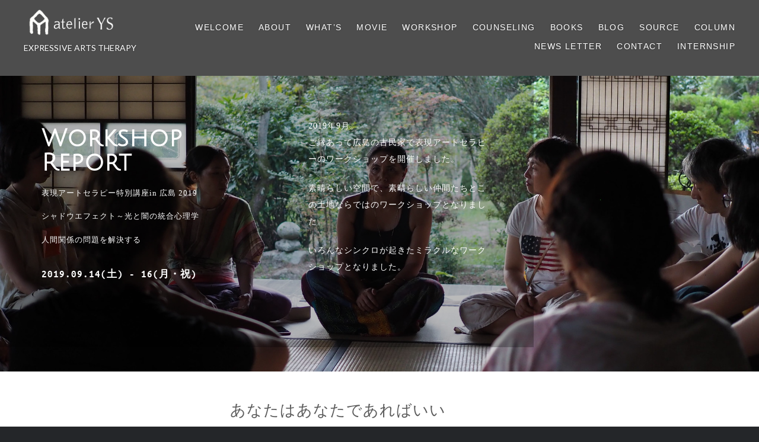

--- FILE ---
content_type: text/html; charset=UTF-8
request_url: https://atelier-ys.jp/ws/integral-ws/shadowef2019repo/
body_size: 21388
content:
<!DOCTYPE html>
<html lang="ja">
<head>
<meta charset="UTF-8">
<meta name="viewport" content="width=device-width, initial-scale=1">
<link rel="profile" href="http://gmpg.org/xfn/11">
<link rel="pingback" href="https://atelier-ys.jp/xmlrpc.php">

<script type='text/javascript'>SG_POPUPS_QUEUE = [];SG_POPUP_DATA = [];SG_APP_POPUP_URL = 'https://atelier-ys.jp/wp-content/plugins/popup-builder-gold';SG_POPUP_VERSION='2.43_3'</script><meta name='robots' content='index, follow, max-image-preview:large, max-snippet:-1, max-video-preview:-1' />

	<!-- This site is optimized with the Yoast SEO Premium plugin v25.8 (Yoast SEO v26.8) - https://yoast.com/product/yoast-seo-premium-wordpress/ -->
	<title>レポート【表現アートセラピー特別講座 in 広島 】シャドウエフェクト～光と闇の統合心理学 | atelierYS - アトリエワイエス -</title>
	<meta name="description" content="アトリエワイエスでは「自分とつながる・人とつながる」をコンセプトに、表現アートセラピーのワークショップや個人カウンセリング、スペースシェアリングなどを行っております。" />
	<link rel="canonical" href="https://atelier-ys.jp/ws/wsreport/shadowef2019repo/" />
	<meta property="og:locale" content="ja_JP" />
	<meta property="og:type" content="article" />
	<meta property="og:title" content="レポート【表現アートセラピー特別講座 in 広島 】シャドウエフェクト～光と闇の統合心理学" />
	<meta property="og:description" content="アトリエワイエスでは「自分とつながる・人とつながる」をコンセプトに、表現アートセラピーのワークショップや個人カウンセリング、スペースシェアリングなどを行っております。" />
	<meta property="og:url" content="https://atelier-ys.jp/ws/wsreport/shadowef2019repo/" />
	<meta property="og:site_name" content="atelierYS - アトリエワイエス -" />
	<meta property="article:published_time" content="2020-04-06T08:33:53+00:00" />
	<meta property="article:modified_time" content="2022-06-03T05:28:59+00:00" />
	<meta property="og:image" content="https://atelier-ys.jp/wp-content/uploads/2020/04/49035224723_f784d92b48_k.jpg" />
	<meta property="og:image:width" content="2047" />
	<meta property="og:image:height" content="1365" />
	<meta property="og:image:type" content="image/jpeg" />
	<meta name="author" content="アトリエワイエス" />
	<meta name="twitter:card" content="summary_large_image" />
	<meta name="twitter:creator" content="@atelier_ys" />
	<meta name="twitter:site" content="@atelier_ys" />
	<meta name="twitter:label1" content="執筆者" />
	<meta name="twitter:data1" content="アトリエワイエス" />
	<script type="application/ld+json" class="yoast-schema-graph">{"@context":"https://schema.org","@graph":[{"@type":"Article","@id":"https://atelier-ys.jp/ws/wsreport/shadowef2019repo/#article","isPartOf":{"@id":"https://atelier-ys.jp/ws/wsreport/shadowef2019repo/"},"author":{"name":"アトリエワイエス","@id":"https://atelier-ys.jp/#/schema/person/6a88aad6d859186c7ecc0490b8bdde24"},"headline":"レポート【表現アートセラピー特別講座 in 広島 】シャドウエフェクト～光と闇の統合心理学","datePublished":"2020-04-06T08:33:53+00:00","dateModified":"2022-06-03T05:28:59+00:00","mainEntityOfPage":{"@id":"https://atelier-ys.jp/ws/wsreport/shadowef2019repo/"},"wordCount":13,"publisher":{"@id":"https://atelier-ys.jp/#organization"},"image":{"@id":"https://atelier-ys.jp/ws/wsreport/shadowef2019repo/#primaryimage"},"thumbnailUrl":"https://atelier-ys.jp/wp-content/uploads/2020/04/49035224723_f784d92b48_k.jpg","keywords":["shadowef2019"],"articleSection":["@広島","report","インテグラルアートセラピー WS","特別企画"],"inLanguage":"ja"},{"@type":"WebPage","@id":"https://atelier-ys.jp/ws/wsreport/shadowef2019repo/","url":"https://atelier-ys.jp/ws/wsreport/shadowef2019repo/","name":"レポート【表現アートセラピー特別講座 in 広島 】シャドウエフェクト～光と闇の統合心理学 | atelierYS - アトリエワイエス -","isPartOf":{"@id":"https://atelier-ys.jp/#website"},"primaryImageOfPage":{"@id":"https://atelier-ys.jp/ws/wsreport/shadowef2019repo/#primaryimage"},"image":{"@id":"https://atelier-ys.jp/ws/wsreport/shadowef2019repo/#primaryimage"},"thumbnailUrl":"https://atelier-ys.jp/wp-content/uploads/2020/04/49035224723_f784d92b48_k.jpg","datePublished":"2020-04-06T08:33:53+00:00","dateModified":"2022-06-03T05:28:59+00:00","description":"アトリエワイエスでは「自分とつながる・人とつながる」をコンセプトに、表現アートセラピーのワークショップや個人カウンセリング、スペースシェアリングなどを行っております。","breadcrumb":{"@id":"https://atelier-ys.jp/ws/wsreport/shadowef2019repo/#breadcrumb"},"inLanguage":"ja","potentialAction":[{"@type":"ReadAction","target":["https://atelier-ys.jp/ws/wsreport/shadowef2019repo/"]}]},{"@type":"ImageObject","inLanguage":"ja","@id":"https://atelier-ys.jp/ws/wsreport/shadowef2019repo/#primaryimage","url":"https://atelier-ys.jp/wp-content/uploads/2020/04/49035224723_f784d92b48_k.jpg","contentUrl":"https://atelier-ys.jp/wp-content/uploads/2020/04/49035224723_f784d92b48_k.jpg","width":2047,"height":1365},{"@type":"BreadcrumbList","@id":"https://atelier-ys.jp/ws/wsreport/shadowef2019repo/#breadcrumb","itemListElement":[{"@type":"ListItem","position":1,"name":"ホーム","item":"https://atelier-ys.jp/"},{"@type":"ListItem","position":2,"name":"レポート【表現アートセラピー特別講座 in 広島 】シャドウエフェクト～光と闇の統合心理学"}]},{"@type":"WebSite","@id":"https://atelier-ys.jp/#website","url":"https://atelier-ys.jp/","name":"atelierYS - アトリエワイエス -","description":"アトリエワイエスでは「自分とつながる・人とつながる」をコンセプトに、表現アートセラピーのワークショップや個人カウンセリング、スペースシェアリングなどを行っております。","publisher":{"@id":"https://atelier-ys.jp/#organization"},"potentialAction":[{"@type":"SearchAction","target":{"@type":"EntryPoint","urlTemplate":"https://atelier-ys.jp/?s={search_term_string}"},"query-input":{"@type":"PropertyValueSpecification","valueRequired":true,"valueName":"search_term_string"}}],"inLanguage":"ja"},{"@type":"Organization","@id":"https://atelier-ys.jp/#organization","name":"アトリエワイエス","url":"https://atelier-ys.jp/","logo":{"@type":"ImageObject","inLanguage":"ja","@id":"https://atelier-ys.jp/#/schema/logo/image/","url":"https://atelier-ys.jp/wp-content/uploads/2019/06/ships.png","contentUrl":"https://atelier-ys.jp/wp-content/uploads/2019/06/ships.png","width":800,"height":800,"caption":"アトリエワイエス"},"image":{"@id":"https://atelier-ys.jp/#/schema/logo/image/"},"sameAs":["https://x.com/atelier_ys","https://www.youtube.com/c/atelierYS"]},{"@type":"Person","@id":"https://atelier-ys.jp/#/schema/person/6a88aad6d859186c7ecc0490b8bdde24","name":"アトリエワイエス","url":"https://atelier-ys.jp/author/atelier-ys/"}]}</script>
	<!-- / Yoast SEO Premium plugin. -->


<link rel='dns-prefetch' href='//fonts.googleapis.com' />
<link rel="alternate" type="application/rss+xml" title="atelierYS - アトリエワイエス - &raquo; フィード" href="https://atelier-ys.jp/feed/" />
<link rel="alternate" type="application/rss+xml" title="atelierYS - アトリエワイエス - &raquo; コメントフィード" href="https://atelier-ys.jp/comments/feed/" />
<link rel="alternate" title="oEmbed (JSON)" type="application/json+oembed" href="https://atelier-ys.jp/wp-json/oembed/1.0/embed?url=https%3A%2F%2Fatelier-ys.jp%2Fws%2Fwsreport%2Fshadowef2019repo%2F" />
<link rel="alternate" title="oEmbed (XML)" type="text/xml+oembed" href="https://atelier-ys.jp/wp-json/oembed/1.0/embed?url=https%3A%2F%2Fatelier-ys.jp%2Fws%2Fwsreport%2Fshadowef2019repo%2F&#038;format=xml" />
<style id='wp-img-auto-sizes-contain-inline-css' type='text/css'>
img:is([sizes=auto i],[sizes^="auto," i]){contain-intrinsic-size:3000px 1500px}
/*# sourceURL=wp-img-auto-sizes-contain-inline-css */
</style>
<link rel='stylesheet' id='ctf_styles-css' href='https://atelier-ys.jp/wp-content/plugins/custom-twitter-feeds-pro/css/ctf-styles.min.css?ver=2.4.6' type='text/css' media='all' />
<style id='wp-emoji-styles-inline-css' type='text/css'>

	img.wp-smiley, img.emoji {
		display: inline !important;
		border: none !important;
		box-shadow: none !important;
		height: 1em !important;
		width: 1em !important;
		margin: 0 0.07em !important;
		vertical-align: -0.1em !important;
		background: none !important;
		padding: 0 !important;
	}
/*# sourceURL=wp-emoji-styles-inline-css */
</style>
<style id='classic-theme-styles-inline-css' type='text/css'>
/*! This file is auto-generated */
.wp-block-button__link{color:#fff;background-color:#32373c;border-radius:9999px;box-shadow:none;text-decoration:none;padding:calc(.667em + 2px) calc(1.333em + 2px);font-size:1.125em}.wp-block-file__button{background:#32373c;color:#fff;text-decoration:none}
/*# sourceURL=/wp-includes/css/classic-themes.min.css */
</style>
<style id='global-styles-inline-css' type='text/css'>
:root{--wp--preset--aspect-ratio--square: 1;--wp--preset--aspect-ratio--4-3: 4/3;--wp--preset--aspect-ratio--3-4: 3/4;--wp--preset--aspect-ratio--3-2: 3/2;--wp--preset--aspect-ratio--2-3: 2/3;--wp--preset--aspect-ratio--16-9: 16/9;--wp--preset--aspect-ratio--9-16: 9/16;--wp--preset--color--black: #000000;--wp--preset--color--cyan-bluish-gray: #abb8c3;--wp--preset--color--white: #ffffff;--wp--preset--color--pale-pink: #f78da7;--wp--preset--color--vivid-red: #cf2e2e;--wp--preset--color--luminous-vivid-orange: #ff6900;--wp--preset--color--luminous-vivid-amber: #fcb900;--wp--preset--color--light-green-cyan: #7bdcb5;--wp--preset--color--vivid-green-cyan: #00d084;--wp--preset--color--pale-cyan-blue: #8ed1fc;--wp--preset--color--vivid-cyan-blue: #0693e3;--wp--preset--color--vivid-purple: #9b51e0;--wp--preset--gradient--vivid-cyan-blue-to-vivid-purple: linear-gradient(135deg,rgb(6,147,227) 0%,rgb(155,81,224) 100%);--wp--preset--gradient--light-green-cyan-to-vivid-green-cyan: linear-gradient(135deg,rgb(122,220,180) 0%,rgb(0,208,130) 100%);--wp--preset--gradient--luminous-vivid-amber-to-luminous-vivid-orange: linear-gradient(135deg,rgb(252,185,0) 0%,rgb(255,105,0) 100%);--wp--preset--gradient--luminous-vivid-orange-to-vivid-red: linear-gradient(135deg,rgb(255,105,0) 0%,rgb(207,46,46) 100%);--wp--preset--gradient--very-light-gray-to-cyan-bluish-gray: linear-gradient(135deg,rgb(238,238,238) 0%,rgb(169,184,195) 100%);--wp--preset--gradient--cool-to-warm-spectrum: linear-gradient(135deg,rgb(74,234,220) 0%,rgb(151,120,209) 20%,rgb(207,42,186) 40%,rgb(238,44,130) 60%,rgb(251,105,98) 80%,rgb(254,248,76) 100%);--wp--preset--gradient--blush-light-purple: linear-gradient(135deg,rgb(255,206,236) 0%,rgb(152,150,240) 100%);--wp--preset--gradient--blush-bordeaux: linear-gradient(135deg,rgb(254,205,165) 0%,rgb(254,45,45) 50%,rgb(107,0,62) 100%);--wp--preset--gradient--luminous-dusk: linear-gradient(135deg,rgb(255,203,112) 0%,rgb(199,81,192) 50%,rgb(65,88,208) 100%);--wp--preset--gradient--pale-ocean: linear-gradient(135deg,rgb(255,245,203) 0%,rgb(182,227,212) 50%,rgb(51,167,181) 100%);--wp--preset--gradient--electric-grass: linear-gradient(135deg,rgb(202,248,128) 0%,rgb(113,206,126) 100%);--wp--preset--gradient--midnight: linear-gradient(135deg,rgb(2,3,129) 0%,rgb(40,116,252) 100%);--wp--preset--font-size--small: 13px;--wp--preset--font-size--medium: 20px;--wp--preset--font-size--large: 36px;--wp--preset--font-size--x-large: 42px;--wp--preset--spacing--20: 0.44rem;--wp--preset--spacing--30: 0.67rem;--wp--preset--spacing--40: 1rem;--wp--preset--spacing--50: 1.5rem;--wp--preset--spacing--60: 2.25rem;--wp--preset--spacing--70: 3.38rem;--wp--preset--spacing--80: 5.06rem;--wp--preset--shadow--natural: 6px 6px 9px rgba(0, 0, 0, 0.2);--wp--preset--shadow--deep: 12px 12px 50px rgba(0, 0, 0, 0.4);--wp--preset--shadow--sharp: 6px 6px 0px rgba(0, 0, 0, 0.2);--wp--preset--shadow--outlined: 6px 6px 0px -3px rgb(255, 255, 255), 6px 6px rgb(0, 0, 0);--wp--preset--shadow--crisp: 6px 6px 0px rgb(0, 0, 0);}:where(.is-layout-flex){gap: 0.5em;}:where(.is-layout-grid){gap: 0.5em;}body .is-layout-flex{display: flex;}.is-layout-flex{flex-wrap: wrap;align-items: center;}.is-layout-flex > :is(*, div){margin: 0;}body .is-layout-grid{display: grid;}.is-layout-grid > :is(*, div){margin: 0;}:where(.wp-block-columns.is-layout-flex){gap: 2em;}:where(.wp-block-columns.is-layout-grid){gap: 2em;}:where(.wp-block-post-template.is-layout-flex){gap: 1.25em;}:where(.wp-block-post-template.is-layout-grid){gap: 1.25em;}.has-black-color{color: var(--wp--preset--color--black) !important;}.has-cyan-bluish-gray-color{color: var(--wp--preset--color--cyan-bluish-gray) !important;}.has-white-color{color: var(--wp--preset--color--white) !important;}.has-pale-pink-color{color: var(--wp--preset--color--pale-pink) !important;}.has-vivid-red-color{color: var(--wp--preset--color--vivid-red) !important;}.has-luminous-vivid-orange-color{color: var(--wp--preset--color--luminous-vivid-orange) !important;}.has-luminous-vivid-amber-color{color: var(--wp--preset--color--luminous-vivid-amber) !important;}.has-light-green-cyan-color{color: var(--wp--preset--color--light-green-cyan) !important;}.has-vivid-green-cyan-color{color: var(--wp--preset--color--vivid-green-cyan) !important;}.has-pale-cyan-blue-color{color: var(--wp--preset--color--pale-cyan-blue) !important;}.has-vivid-cyan-blue-color{color: var(--wp--preset--color--vivid-cyan-blue) !important;}.has-vivid-purple-color{color: var(--wp--preset--color--vivid-purple) !important;}.has-black-background-color{background-color: var(--wp--preset--color--black) !important;}.has-cyan-bluish-gray-background-color{background-color: var(--wp--preset--color--cyan-bluish-gray) !important;}.has-white-background-color{background-color: var(--wp--preset--color--white) !important;}.has-pale-pink-background-color{background-color: var(--wp--preset--color--pale-pink) !important;}.has-vivid-red-background-color{background-color: var(--wp--preset--color--vivid-red) !important;}.has-luminous-vivid-orange-background-color{background-color: var(--wp--preset--color--luminous-vivid-orange) !important;}.has-luminous-vivid-amber-background-color{background-color: var(--wp--preset--color--luminous-vivid-amber) !important;}.has-light-green-cyan-background-color{background-color: var(--wp--preset--color--light-green-cyan) !important;}.has-vivid-green-cyan-background-color{background-color: var(--wp--preset--color--vivid-green-cyan) !important;}.has-pale-cyan-blue-background-color{background-color: var(--wp--preset--color--pale-cyan-blue) !important;}.has-vivid-cyan-blue-background-color{background-color: var(--wp--preset--color--vivid-cyan-blue) !important;}.has-vivid-purple-background-color{background-color: var(--wp--preset--color--vivid-purple) !important;}.has-black-border-color{border-color: var(--wp--preset--color--black) !important;}.has-cyan-bluish-gray-border-color{border-color: var(--wp--preset--color--cyan-bluish-gray) !important;}.has-white-border-color{border-color: var(--wp--preset--color--white) !important;}.has-pale-pink-border-color{border-color: var(--wp--preset--color--pale-pink) !important;}.has-vivid-red-border-color{border-color: var(--wp--preset--color--vivid-red) !important;}.has-luminous-vivid-orange-border-color{border-color: var(--wp--preset--color--luminous-vivid-orange) !important;}.has-luminous-vivid-amber-border-color{border-color: var(--wp--preset--color--luminous-vivid-amber) !important;}.has-light-green-cyan-border-color{border-color: var(--wp--preset--color--light-green-cyan) !important;}.has-vivid-green-cyan-border-color{border-color: var(--wp--preset--color--vivid-green-cyan) !important;}.has-pale-cyan-blue-border-color{border-color: var(--wp--preset--color--pale-cyan-blue) !important;}.has-vivid-cyan-blue-border-color{border-color: var(--wp--preset--color--vivid-cyan-blue) !important;}.has-vivid-purple-border-color{border-color: var(--wp--preset--color--vivid-purple) !important;}.has-vivid-cyan-blue-to-vivid-purple-gradient-background{background: var(--wp--preset--gradient--vivid-cyan-blue-to-vivid-purple) !important;}.has-light-green-cyan-to-vivid-green-cyan-gradient-background{background: var(--wp--preset--gradient--light-green-cyan-to-vivid-green-cyan) !important;}.has-luminous-vivid-amber-to-luminous-vivid-orange-gradient-background{background: var(--wp--preset--gradient--luminous-vivid-amber-to-luminous-vivid-orange) !important;}.has-luminous-vivid-orange-to-vivid-red-gradient-background{background: var(--wp--preset--gradient--luminous-vivid-orange-to-vivid-red) !important;}.has-very-light-gray-to-cyan-bluish-gray-gradient-background{background: var(--wp--preset--gradient--very-light-gray-to-cyan-bluish-gray) !important;}.has-cool-to-warm-spectrum-gradient-background{background: var(--wp--preset--gradient--cool-to-warm-spectrum) !important;}.has-blush-light-purple-gradient-background{background: var(--wp--preset--gradient--blush-light-purple) !important;}.has-blush-bordeaux-gradient-background{background: var(--wp--preset--gradient--blush-bordeaux) !important;}.has-luminous-dusk-gradient-background{background: var(--wp--preset--gradient--luminous-dusk) !important;}.has-pale-ocean-gradient-background{background: var(--wp--preset--gradient--pale-ocean) !important;}.has-electric-grass-gradient-background{background: var(--wp--preset--gradient--electric-grass) !important;}.has-midnight-gradient-background{background: var(--wp--preset--gradient--midnight) !important;}.has-small-font-size{font-size: var(--wp--preset--font-size--small) !important;}.has-medium-font-size{font-size: var(--wp--preset--font-size--medium) !important;}.has-large-font-size{font-size: var(--wp--preset--font-size--large) !important;}.has-x-large-font-size{font-size: var(--wp--preset--font-size--x-large) !important;}
:where(.wp-block-post-template.is-layout-flex){gap: 1.25em;}:where(.wp-block-post-template.is-layout-grid){gap: 1.25em;}
:where(.wp-block-term-template.is-layout-flex){gap: 1.25em;}:where(.wp-block-term-template.is-layout-grid){gap: 1.25em;}
:where(.wp-block-columns.is-layout-flex){gap: 2em;}:where(.wp-block-columns.is-layout-grid){gap: 2em;}
:root :where(.wp-block-pullquote){font-size: 1.5em;line-height: 1.6;}
/*# sourceURL=global-styles-inline-css */
</style>
<link rel='stylesheet' id='pdfprnt_frontend-css' href='https://atelier-ys.jp/wp-content/plugins/pdf-print/css/frontend.css?ver=2.4.6' type='text/css' media='all' />
<link rel='stylesheet' id='pz-linkcard-css-css' href='//atelier-ys.jp/wp-content/uploads/pz-linkcard/style/style.min.css?ver=2.5.8.5' type='text/css' media='all' />
<link rel='stylesheet' id='genericons-css' href='https://atelier-ys.jp/wp-content/themes/dyad/genericons/genericons.css?ver=3.2' type='text/css' media='all' />
<link rel='stylesheet' id='dyad-fonts-css' href='https://fonts.googleapis.com/css?family=Lato%3A400%2C400italic%2C700%2C700italic%7CNoto+Serif%3A400%2C400italic%2C700%2C700italic&#038;subset=latin%2Clatin-ext' type='text/css' media='all' />
<link rel='stylesheet' id='dyad-style-css' href='https://atelier-ys.jp/wp-content/themes/dyad/style.css?ver=6.9' type='text/css' media='all' />
<link rel='stylesheet' id='evcal_google_fonts-css' href='https://fonts.googleapis.com/css?family=Noto+Sans%3A400%2C400italic%2C700%7CPoppins%3A700%2C800%2C900&#038;subset=latin%2Clatin-ext&#038;ver=4.9.12' type='text/css' media='all' />
<link rel='stylesheet' id='evcal_cal_default-css' href='//atelier-ys.jp/wp-content/plugins/eventON/assets/css/eventon_styles.css?ver=4.9.12' type='text/css' media='all' />
<link rel='stylesheet' id='evo_font_icons-css' href='//atelier-ys.jp/wp-content/plugins/eventON/assets/fonts/all.css?ver=4.9.12' type='text/css' media='all' />
<link rel='stylesheet' id='eventon_dynamic_styles-css' href='//atelier-ys.jp/wp-content/plugins/eventON/assets/css/eventon_dynamic_styles.css?ver=4.9.12' type='text/css' media='all' />
<link rel='stylesheet' id='arpw-style-css' href='https://atelier-ys.jp/wp-content/plugins/advanced-random-posts-widget/assets/css/arpw-frontend.css?ver=6.9' type='text/css' media='all' />
<link rel='stylesheet' id='newsletter-css' href='https://atelier-ys.jp/wp-content/plugins/newsletter/style.css?ver=9.1.1' type='text/css' media='all' />
<link rel='stylesheet' id='evo_el_styles-css' href='//atelier-ys.jp/wp-content/plugins/eventon-event-lists/assets/el_styles.css?ver=6.9' type='text/css' media='all' />
<link rel='stylesheet' id='evo_fc_styles-css' href='https://atelier-ys.jp/wp-content/plugins/eventon-full-cal/assets/fc_styles.css?ver=2.2.3' type='text/css' media='all' />
<link rel='stylesheet' id='evo_yv_styles-css' href='//atelier-ys.jp/wp-content/plugins/eventon-yearly-view/assets/yv_styles.css?ver=6.9' type='text/css' media='all' />
<link rel='stylesheet' id='elementor-icons-css' href='https://atelier-ys.jp/wp-content/plugins/elementor/assets/lib/eicons/css/elementor-icons.min.css?ver=5.46.0' type='text/css' media='all' />
<link rel='stylesheet' id='elementor-frontend-css' href='https://atelier-ys.jp/wp-content/plugins/elementor/assets/css/frontend.min.css?ver=3.34.2' type='text/css' media='all' />
<link rel='stylesheet' id='elementor-post-15753-css' href='https://atelier-ys.jp/wp-content/uploads/elementor/css/post-15753.css?ver=1769205718' type='text/css' media='all' />
<link rel='stylesheet' id='font-awesome-5-all-css' href='https://atelier-ys.jp/wp-content/plugins/elementor/assets/lib/font-awesome/css/all.min.css?ver=3.34.2' type='text/css' media='all' />
<link rel='stylesheet' id='font-awesome-4-shim-css' href='https://atelier-ys.jp/wp-content/plugins/elementor/assets/lib/font-awesome/css/v4-shims.min.css?ver=3.34.2' type='text/css' media='all' />
<link rel='stylesheet' id='widget-heading-css' href='https://atelier-ys.jp/wp-content/plugins/elementor/assets/css/widget-heading.min.css?ver=3.34.2' type='text/css' media='all' />
<link rel='stylesheet' id='e-animation-slideInDown-css' href='https://atelier-ys.jp/wp-content/plugins/elementor/assets/lib/animations/styles/slideInDown.min.css?ver=3.34.2' type='text/css' media='all' />
<link rel='stylesheet' id='e-animation-fadeIn-css' href='https://atelier-ys.jp/wp-content/plugins/elementor/assets/lib/animations/styles/fadeIn.min.css?ver=3.34.2' type='text/css' media='all' />
<link rel='stylesheet' id='e-animation-fadeInDown-css' href='https://atelier-ys.jp/wp-content/plugins/elementor/assets/lib/animations/styles/fadeInDown.min.css?ver=3.34.2' type='text/css' media='all' />
<link rel='stylesheet' id='widget-posts-css' href='https://atelier-ys.jp/wp-content/plugins/elementor-pro/assets/css/widget-posts.min.css?ver=3.34.2' type='text/css' media='all' />
<link rel='stylesheet' id='elementor-post-15950-css' href='https://atelier-ys.jp/wp-content/uploads/elementor/css/post-15950.css?ver=1769264593' type='text/css' media='all' />
<link rel='stylesheet' id='__EPYT__style-css' href='https://atelier-ys.jp/wp-content/plugins/youtube-embed-plus/styles/ytprefs.min.css?ver=14.2.4' type='text/css' media='all' />
<style id='__EPYT__style-inline-css' type='text/css'>

                .epyt-gallery-thumb {
                        width: 33.333%;
                }
                
/*# sourceURL=__EPYT__style-inline-css */
</style>
<link rel='stylesheet' id='elementor-gf-local-roboto-css' href='https://atelier-ys.jp/wp-content/uploads/elementor/google-fonts/css/roboto.css?ver=1742292044' type='text/css' media='all' />
<link rel='stylesheet' id='elementor-gf-local-robotoslab-css' href='https://atelier-ys.jp/wp-content/uploads/elementor/google-fonts/css/robotoslab.css?ver=1742292048' type='text/css' media='all' />
<link rel='stylesheet' id='elementor-gf-local-juliussansone-css' href='https://atelier-ys.jp/wp-content/uploads/elementor/google-fonts/css/juliussansone.css?ver=1742355018' type='text/css' media='all' />
<link rel='stylesheet' id='elementor-gf-local-ubuntumono-css' href='https://atelier-ys.jp/wp-content/uploads/elementor/google-fonts/css/ubuntumono.css?ver=1742386269' type='text/css' media='all' />
<link rel='stylesheet' id='elementor-gf-local-nothingyoucoulddo-css' href='https://atelier-ys.jp/wp-content/uploads/elementor/google-fonts/css/nothingyoucoulddo.css?ver=1742292048' type='text/css' media='all' />
<!--n2css--><!--n2js--><script type="text/javascript" src="https://atelier-ys.jp/wp-includes/js/jquery/jquery.min.js?ver=3.7.1" id="jquery-core-js"></script>
<script type="text/javascript" src="https://atelier-ys.jp/wp-includes/js/jquery/jquery-migrate.min.js?ver=3.4.1" id="jquery-migrate-js"></script>
<script type="text/javascript" src="https://atelier-ys.jp/wp-content/plugins/popup-builder-gold/javascript/sg_popup_core.js?ver=1" id="sg_popup_core-js"></script>
<script type="text/javascript" src="https://atelier-ys.jp/wp-content/plugins/elementor/assets/lib/font-awesome/js/v4-shims.min.js?ver=3.34.2" id="font-awesome-4-shim-js"></script>
<script type="text/javascript" id="__ytprefs__-js-extra">
/* <![CDATA[ */
var _EPYT_ = {"ajaxurl":"https://atelier-ys.jp/wp-admin/admin-ajax.php","security":"e85407a499","gallery_scrolloffset":"20","eppathtoscripts":"https://atelier-ys.jp/wp-content/plugins/youtube-embed-plus/scripts/","eppath":"https://atelier-ys.jp/wp-content/plugins/youtube-embed-plus/","epresponsiveselector":"[\"iframe.__youtube_prefs__\",\"iframe[src*='youtube.com']\",\"iframe[src*='youtube-nocookie.com']\",\"iframe[data-ep-src*='youtube.com']\",\"iframe[data-ep-src*='youtube-nocookie.com']\",\"iframe[data-ep-gallerysrc*='youtube.com']\"]","epdovol":"1","version":"14.2.4","evselector":"iframe.__youtube_prefs__[src], iframe[src*=\"youtube.com/embed/\"], iframe[src*=\"youtube-nocookie.com/embed/\"]","ajax_compat":"","maxres_facade":"eager","ytapi_load":"light","pause_others":"","stopMobileBuffer":"1","facade_mode":"","not_live_on_channel":""};
//# sourceURL=__ytprefs__-js-extra
/* ]]> */
</script>
<script type="text/javascript" src="https://atelier-ys.jp/wp-content/plugins/youtube-embed-plus/scripts/ytprefs.min.js?ver=14.2.4" id="__ytprefs__-js"></script>
<link rel="https://api.w.org/" href="https://atelier-ys.jp/wp-json/" /><link rel="alternate" title="JSON" type="application/json" href="https://atelier-ys.jp/wp-json/wp/v2/posts/15950" /><link rel="EditURI" type="application/rsd+xml" title="RSD" href="https://atelier-ys.jp/xmlrpc.php?rsd" />
<meta name="generator" content="WordPress 6.9" />
<link rel='shortlink' href='https://atelier-ys.jp/?p=15950' />
<script type="text/javascript">
			SG_POPUPS_QUEUE = []</script><meta name="generator" content="Elementor 3.34.2; features: additional_custom_breakpoints; settings: css_print_method-external, google_font-enabled, font_display-auto">
			<style>
				.e-con.e-parent:nth-of-type(n+4):not(.e-lazyloaded):not(.e-no-lazyload),
				.e-con.e-parent:nth-of-type(n+4):not(.e-lazyloaded):not(.e-no-lazyload) * {
					background-image: none !important;
				}
				@media screen and (max-height: 1024px) {
					.e-con.e-parent:nth-of-type(n+3):not(.e-lazyloaded):not(.e-no-lazyload),
					.e-con.e-parent:nth-of-type(n+3):not(.e-lazyloaded):not(.e-no-lazyload) * {
						background-image: none !important;
					}
				}
				@media screen and (max-height: 640px) {
					.e-con.e-parent:nth-of-type(n+2):not(.e-lazyloaded):not(.e-no-lazyload),
					.e-con.e-parent:nth-of-type(n+2):not(.e-lazyloaded):not(.e-no-lazyload) * {
						background-image: none !important;
					}
				}
			</style>
			<link rel="icon" href="https://atelier-ys.jp/wp-content/uploads/2019/06/cropped-ships-32x32.png" sizes="32x32" />
<link rel="icon" href="https://atelier-ys.jp/wp-content/uploads/2019/06/cropped-ships-192x192.png" sizes="192x192" />
<link rel="apple-touch-icon" href="https://atelier-ys.jp/wp-content/uploads/2019/06/cropped-ships-180x180.png" />
<meta name="msapplication-TileImage" content="https://atelier-ys.jp/wp-content/uploads/2019/06/cropped-ships-270x270.png" />
		<style type="text/css" id="wp-custom-css">
			#post-26850 .posted-info {
	display: none;
}

#post-27108 .posted-info {
	display: none;
}

#post-27689 .posted-info {
	display: none;
}

.home .content-area, .blog .content-area, .single-format-image.has-post-thumbnail .content-area {
    background-color: #fff;
    margin-top: 0;
    position: relative;
    z-index: 3;
}
		</style>
		</head>

<body class="wp-singular post-template post-template-single-custom post-template-single-custom-php single single-post postid-15950 single-format-standard wp-theme-dyad group-blog is-singular has-post-thumbnail no-js elementor-default elementor-kit-15753 elementor-page elementor-page-15950">
<div id="page" class="hfeed site">
	<a class="skip-link screen-reader-text" href="#content">コンテンツへスキップ</a>

	<header id="masthead" class="site-header" role="banner">
		<div class="site-branding">
						<h1 class="site-title">
				<a href="https://atelier-ys.jp/" rel="home">
					<img src="https://atelier-ys.jp/wp-content/uploads/2020/04/logo_white.png"/>
				</a>
			</h1>
			<p class="site-discription">EXPRESSIVE ARTS THERAPY</p>
		</div><!-- .site-branding -->
		<nav id="site-navigation" class="site-title" role="navigation">
			
<button class="menu-toggle" aria-controls="primary-menu" aria-expanded="false">メニュー</button>


			<div class="primary-menu"><ul id="primary-menu" class="menu"><li id="menu-item-11307" class="menu-item menu-item-type-post_type menu-item-object-page menu-item-home menu-item-11307"><a href="https://atelier-ys.jp/">Welcome</a></li>
<li id="menu-item-10137" class="menu-item menu-item-type-post_type menu-item-object-page menu-item-10137"><a href="https://atelier-ys.jp/about/">About</a></li>
<li id="menu-item-11122" class="menu-item menu-item-type-post_type menu-item-object-page menu-item-11122"><a href="https://atelier-ys.jp/expressive-arts-therapy/">What&#8217;s</a></li>
<li id="menu-item-27119" class="menu-item menu-item-type-post_type menu-item-object-page menu-item-27119"><a href="https://atelier-ys.jp/youtube/">MOVIE</a></li>
<li id="menu-item-12247" class="menu-item menu-item-type-post_type menu-item-object-page menu-item-12247"><a href="https://atelier-ys.jp/ws/">Workshop</a></li>
<li id="menu-item-10037" class="menu-item menu-item-type-post_type menu-item-object-page menu-item-10037"><a href="https://atelier-ys.jp/counseling/">Counseling</a></li>
<li id="menu-item-27278" class="menu-item menu-item-type-post_type menu-item-object-page menu-item-27278"><a href="https://atelier-ys.jp/books/">BOOKS</a></li>
<li id="menu-item-9706" class="menu-item menu-item-type-post_type menu-item-object-page menu-item-9706"><a href="https://atelier-ys.jp/eriblog/">Blog</a></li>
<li id="menu-item-9768" class="menu-item menu-item-type-post_type menu-item-object-page menu-item-9768"><a href="https://atelier-ys.jp/sourceofwisdom/">Source</a></li>
<li id="menu-item-9982" class="menu-item menu-item-type-post_type menu-item-object-page menu-item-9982"><a href="https://atelier-ys.jp/column/">Column</a></li>
<li id="menu-item-27998" class="menu-item menu-item-type-post_type menu-item-object-page menu-item-27998"><a href="https://atelier-ys.jp/news-letter/">News Letter</a></li>
<li id="menu-item-10306" class="menu-item menu-item-type-post_type menu-item-object-page menu-item-10306"><a href="https://atelier-ys.jp/contact/">Contact</a></li>
<li id="menu-item-33568" class="menu-item menu-item-type-post_type menu-item-object-page menu-item-has-children menu-item-33568"><a href="https://atelier-ys.jp/internship/">internship</a>
<ul class="sub-menu">
	<li id="menu-item-32484" class="menu-item menu-item-type-post_type menu-item-object-page menu-item-32484"><a href="https://atelier-ys.jp/recruit/">recruit</a></li>
</ul>
</li>
</ul></div>
		</nav>

	</header><!-- #masthead -->

<div class="site-inner">
		

		<div id="content" class="site-content">

	<main id="primary" class="content-area" role="main">

		
			
<article id="post-15950">

<header class="entry-header">
			<h1 class="entry-title">レポート【表現アートセラピー特別講座 in 広島 】シャドウエフェクト～光と闇の統合心理学</h1>
		</header><!-- .entry-header -->

		<div class="entry-content">
					<div data-elementor-type="wp-post" data-elementor-id="15950" class="elementor elementor-15950" data-elementor-post-type="post">
						<section class="elementor-section elementor-top-section elementor-element elementor-element-sbxcxoy elementor-section-boxed elementor-section-height-default elementor-section-height-default" data-id="sbxcxoy" data-element_type="section">
						<div class="elementor-container elementor-column-gap-default">
					<div class="elementor-column elementor-col-100 elementor-top-column elementor-element elementor-element-zmegubs" data-id="zmegubs" data-element_type="column">
			<div class="elementor-widget-wrap">
							</div>
		</div>
					</div>
		</section>
				<section class="elementor-section elementor-top-section elementor-element elementor-element-rbzwwur elementor-section-content-middle elementor-section-boxed elementor-section-height-default elementor-section-height-default" data-id="rbzwwur" data-element_type="section" data-settings="{&quot;background_background&quot;:&quot;classic&quot;}">
						<div class="elementor-container elementor-column-gap-default">
					<div class="elementor-column elementor-col-50 elementor-top-column elementor-element elementor-element-jqaoeum" data-id="jqaoeum" data-element_type="column" data-settings="{&quot;background_background&quot;:&quot;classic&quot;}">
			<div class="elementor-widget-wrap elementor-element-populated">
						<div class="elementor-element elementor-element-mymtcqo elementor-widget elementor-widget-heading" data-id="mymtcqo" data-element_type="widget" data-widget_type="heading.default">
				<div class="elementor-widget-container">
					<h2 class="elementor-heading-title elementor-size-medium">Workshop Report</h2>				</div>
				</div>
				<div class="elementor-element elementor-element-a589fa7 fontmin elementor-widget elementor-widget-text-editor" data-id="a589fa7" data-element_type="widget" data-widget_type="text-editor.default">
				<div class="elementor-widget-container">
									<p>表現アートセラピー特別講座in 広島 2019</p><p>シャドウエフェクト～光と闇の統合心理学</p><p>人間関係の問題を解決する​</p>								</div>
				</div>
				<div class="elementor-element elementor-element-uri1kl9 elementor-widget elementor-widget-heading" data-id="uri1kl9" data-element_type="widget" data-widget_type="heading.default">
				<div class="elementor-widget-container">
					<h2 class="elementor-heading-title elementor-size-medium">2019.09.14(土) - 16(月・祝)</h2>				</div>
				</div>
					</div>
		</div>
				<div class="elementor-column elementor-col-50 elementor-top-column elementor-element elementor-element-ajcfssx" data-id="ajcfssx" data-element_type="column" data-settings="{&quot;background_background&quot;:&quot;classic&quot;}">
			<div class="elementor-widget-wrap elementor-element-populated">
						<div class="elementor-element elementor-element-jv34a4g fontmin elementor-widget elementor-widget-text-editor" data-id="jv34a4g" data-element_type="widget" data-widget_type="text-editor.default">
				<div class="elementor-widget-container">
									<p>2019年9月。<br />ご縁あって広島の古民家で表現アートセラピーのワークショップを開催しました。</p><p>素晴らしい空間で、素晴らしい仲間たちとこの土地ならではのワークショップとなりました。</p><p>いろんなシンクロが起きたミラクルなワークショップとなりました。</p>								</div>
				</div>
					</div>
		</div>
					</div>
		</section>
				<section class="elementor-section elementor-top-section elementor-element elementor-element-bc5n2g0 animated-slow elementor-section-boxed elementor-section-height-default elementor-section-height-default elementor-invisible" data-id="bc5n2g0" data-element_type="section" data-settings="{&quot;animation&quot;:&quot;fadeIn&quot;}">
						<div class="elementor-container elementor-column-gap-default">
					<div class="elementor-column elementor-col-100 elementor-top-column elementor-element elementor-element-353bmmo" data-id="353bmmo" data-element_type="column">
			<div class="elementor-widget-wrap elementor-element-populated">
						<div class="elementor-element elementor-element-zjg9q6a fontmin animated-slow elementor-invisible elementor-widget elementor-widget-text-editor" data-id="zjg9q6a" data-element_type="widget" data-settings="{&quot;_animation&quot;:&quot;slideInDown&quot;}" data-widget_type="text-editor.default">
				<div class="elementor-widget-container">
									<p>あなたはあなたであればいい<br /><a href="https://ja.wikipedia.org/wiki/マザー・テレサ">&#8211; マザーテレサ</a>&#8211;</p>								</div>
				</div>
					</div>
		</div>
					</div>
		</section>
				<section class="elementor-section elementor-top-section elementor-element elementor-element-9hebsz2 elementor-section-boxed elementor-section-height-default elementor-section-height-default" data-id="9hebsz2" data-element_type="section">
						<div class="elementor-container elementor-column-gap-wide">
					<div class="elementor-column elementor-col-100 elementor-top-column elementor-element elementor-element-tteoaqf" data-id="tteoaqf" data-element_type="column">
			<div class="elementor-widget-wrap elementor-element-populated">
						<div class="elementor-element elementor-element-57f18cd animated-slow under-b elementor-invisible elementor-widget elementor-widget-heading" data-id="57f18cd" data-element_type="widget" data-settings="{&quot;_animation&quot;:&quot;fadeInDown&quot;}" data-widget_type="heading.default">
				<div class="elementor-widget-container">
					<h2 class="elementor-heading-title elementor-size-default">Deta</h2>				</div>
				</div>
				<div class="elementor-element elementor-element-6890985 fontmin elementor-widget elementor-widget-text-editor" data-id="6890985" data-element_type="widget" data-widget_type="text-editor.default">
				<div class="elementor-widget-container">
									<p>シャドウは、自己の受け入れがたい要素への分離感から生まれます。<br />切り離した自己の部分が他者に投影される現実に、自分自身が抗い悩む事態をシャドウと云います。　人間関係を複雑で悩み多きものにするのは、このシャドウが原因しているからでしょう。<br />とても興味深いのは、受け入れがたい要素がネガティブなものだけではないことです。人は、見たくないものと同時に、憧れるもの望むものをも同時に抑圧します。<br />そしてさらに、他者との間に壁を立て、同時に自分自身との間にも壁をたてて切り離しを行っているのです。　つまり、私達の現実世界で起こっているすべての対立や問題は、自らの中にある葛藤の産物＜シャドウ・エフェクト＞だったのです。<br />本講座では、インテグラル心理学の要となる、シャドウワークを中心に、自己の葛藤を解放し、人間関係を円滑にする方法を学んで行きます。</p>								</div>
				</div>
				<section class="elementor-section elementor-inner-section elementor-element elementor-element-d9f90ec elementor-section-boxed elementor-section-height-default elementor-section-height-default" data-id="d9f90ec" data-element_type="section">
						<div class="elementor-container elementor-column-gap-default">
					<div class="elementor-column elementor-col-50 elementor-inner-column elementor-element elementor-element-c3e57db" data-id="c3e57db" data-element_type="column">
			<div class="elementor-widget-wrap elementor-element-populated">
						<div class="elementor-element elementor-element-c5dbdd6 fontmin animated-slow elementor-invisible elementor-widget elementor-widget-text-editor" data-id="c5dbdd6" data-element_type="widget" data-settings="{&quot;_animation&quot;:&quot;fadeIn&quot;}" data-widget_type="text-editor.default">
				<div class="elementor-widget-container">
									<p>講座内容</p>								</div>
				</div>
				<div class="elementor-element elementor-element-e6baab6 fontmin elementor-invisible elementor-widget elementor-widget-text-editor" data-id="e6baab6" data-element_type="widget" data-settings="{&quot;_animation&quot;:&quot;fadeIn&quot;}" data-widget_type="text-editor.default">
				<div class="elementor-widget-container">
									<ol><li>インテグラル心理学とは</li><li>シャドウの起源と理論</li><li>分離のプロセスと背景を解析する</li><li>闇のプロセスワーク＜無意識のダイアローグ＞</li><li>黄金のシャドウのプロセスワーク</li><li>光と闇の統合のプロセスワーク</li></ol>								</div>
				</div>
					</div>
		</div>
				<div class="elementor-column elementor-col-50 elementor-inner-column elementor-element elementor-element-cb6013f" data-id="cb6013f" data-element_type="column">
			<div class="elementor-widget-wrap elementor-element-populated">
						<div class="elementor-element elementor-element-0c6cbe8 fontmin animated-slow elementor-invisible elementor-widget elementor-widget-text-editor" data-id="0c6cbe8" data-element_type="widget" data-settings="{&quot;_animation&quot;:&quot;fadeIn&quot;}" data-widget_type="text-editor.default">
				<div class="elementor-widget-container">
									<p>日時</p>								</div>
				</div>
				<div class="elementor-element elementor-element-46f57f0 fontmin elementor-widget elementor-widget-text-editor" data-id="46f57f0" data-element_type="widget" data-widget_type="text-editor.default">
				<div class="elementor-widget-container">
									<p>9月14日(土)10:00～18:00<br />9月15日(日)10:00～18:00<br />9月16日(祝)10:00～17:00</p>								</div>
				</div>
				<div class="elementor-element elementor-element-197430e fontmin animated-slow elementor-invisible elementor-widget elementor-widget-text-editor" data-id="197430e" data-element_type="widget" data-settings="{&quot;_animation&quot;:&quot;fadeIn&quot;}" data-widget_type="text-editor.default">
				<div class="elementor-widget-container">
									<p>会場</p>								</div>
				</div>
				<div class="elementor-element elementor-element-002550e fontmin elementor-widget elementor-widget-text-editor" data-id="002550e" data-element_type="widget" data-widget_type="text-editor.default">
				<div class="elementor-widget-container">
									<p><b>広島 古民家</b></p>								</div>
				</div>
					</div>
		</div>
					</div>
		</section>
				<div class="elementor-element elementor-element-057412a animated-slow under-b elementor-invisible elementor-widget elementor-widget-heading" data-id="057412a" data-element_type="widget" data-settings="{&quot;_animation&quot;:&quot;fadeInDown&quot;}" data-widget_type="heading.default">
				<div class="elementor-widget-container">
					<h2 class="elementor-heading-title elementor-size-default">Article</h2>				</div>
				</div>
				<div class="elementor-element elementor-element-d9a1eb5 elementor-grid-1 elementor-grid-tablet-1 elementor-posts--thumbnail-left artfont elementor-grid-mobile-1 elementor-widget elementor-widget-posts" data-id="d9a1eb5" data-element_type="widget" data-settings="{&quot;classic_columns&quot;:&quot;1&quot;,&quot;classic_columns_tablet&quot;:&quot;1&quot;,&quot;classic_row_gap&quot;:{&quot;unit&quot;:&quot;px&quot;,&quot;size&quot;:0,&quot;sizes&quot;:[]},&quot;classic_columns_mobile&quot;:&quot;1&quot;,&quot;classic_row_gap_tablet&quot;:{&quot;unit&quot;:&quot;px&quot;,&quot;size&quot;:&quot;&quot;,&quot;sizes&quot;:[]},&quot;classic_row_gap_mobile&quot;:{&quot;unit&quot;:&quot;px&quot;,&quot;size&quot;:&quot;&quot;,&quot;sizes&quot;:[]}}" data-widget_type="posts.classic">
				<div class="elementor-widget-container">
							<div class="elementor-posts-container elementor-posts elementor-posts--skin-classic elementor-grid" role="list">
				<article class="elementor-post elementor-grid-item post-15971 post type-post status-publish format-standard has-post-thumbnail hentry category-178 category-ws_impressions category-integral-ws tag-shadowef2019" role="listitem">
				<a class="elementor-post__thumbnail__link" href="https://atelier-ys.jp/ws/ws_impressions/shadowef2019voice-3/" tabindex="-1" >
			<div class="elementor-post__thumbnail"><img fetchpriority="high" decoding="async" width="1707" height="2560" src="https://atelier-ys.jp/wp-content/uploads/2020/04/49035524756_87a3f1e525_5k-scaled.jpg" class="attachment-full size-full wp-image-15972" alt="" srcset="https://atelier-ys.jp/wp-content/uploads/2020/04/49035524756_87a3f1e525_5k-scaled.jpg 1707w, https://atelier-ys.jp/wp-content/uploads/2020/04/49035524756_87a3f1e525_5k-200x300.jpg 200w, https://atelier-ys.jp/wp-content/uploads/2020/04/49035524756_87a3f1e525_5k-683x1024.jpg 683w, https://atelier-ys.jp/wp-content/uploads/2020/04/49035524756_87a3f1e525_5k-768x1152.jpg 768w, https://atelier-ys.jp/wp-content/uploads/2020/04/49035524756_87a3f1e525_5k-1024x1536.jpg 1024w, https://atelier-ys.jp/wp-content/uploads/2020/04/49035524756_87a3f1e525_5k-1365x2048.jpg 1365w" sizes="(max-width: 1707px) 100vw, 1707px" /></div>
		</a>
				<div class="elementor-post__text">
				<h3 class="elementor-post__title">
			<a href="https://atelier-ys.jp/ws/ws_impressions/shadowef2019voice-3/" >
				参加者の声【表現アートセラピー特別講座 in 広島 】シャドーとの出会い			</a>
		</h3>
				<div class="elementor-post__meta-data">
					<span class="elementor-post-date">
			2020年4月6日		</span>
				</div>
				<div class="elementor-post__excerpt">
			<p>アトリエワイエスでのシャドーワークは何度かしたことがありましたが、がっつり3日間のシャドーワーク。 まだまだ、フタをして</p>
		</div>
		
		<a class="elementor-post__read-more" href="https://atelier-ys.jp/ws/ws_impressions/shadowef2019voice-3/" aria-label="Read more about 参加者の声【表現アートセラピー特別講座 in 広島 】シャドーとの出会い" tabindex="-1" >
			Read More »		</a>

				</div>
				</article>
				<article class="elementor-post elementor-grid-item post-15964 post type-post status-publish format-standard has-post-thumbnail hentry category-178 category-ws_impressions category-integral-ws tag-shadowef2019" role="listitem">
				<a class="elementor-post__thumbnail__link" href="https://atelier-ys.jp/ws/ws_impressions/shadowef2019voice-2/" tabindex="-1" >
			<div class="elementor-post__thumbnail"><img decoding="async" width="1365" height="2047" src="https://atelier-ys.jp/wp-content/uploads/2020/04/49035721787_5529987c6c_k.jpg" class="attachment-full size-full wp-image-15965" alt="" srcset="https://atelier-ys.jp/wp-content/uploads/2020/04/49035721787_5529987c6c_k.jpg 1365w, https://atelier-ys.jp/wp-content/uploads/2020/04/49035721787_5529987c6c_k-200x300.jpg 200w, https://atelier-ys.jp/wp-content/uploads/2020/04/49035721787_5529987c6c_k-683x1024.jpg 683w, https://atelier-ys.jp/wp-content/uploads/2020/04/49035721787_5529987c6c_k-768x1152.jpg 768w, https://atelier-ys.jp/wp-content/uploads/2020/04/49035721787_5529987c6c_k-1024x1536.jpg 1024w" sizes="(max-width: 1365px) 100vw, 1365px" /></div>
		</a>
				<div class="elementor-post__text">
				<h3 class="elementor-post__title">
			<a href="https://atelier-ys.jp/ws/ws_impressions/shadowef2019voice-2/" >
				参加者の声【表現アートセラピー特別講座 in 広島 】自分の帰る場所を見つけた3日間			</a>
		</h3>
				<div class="elementor-post__meta-data">
					<span class="elementor-post-date">
			2020年4月6日		</span>
				</div>
				<div class="elementor-post__excerpt">
			<p>私はよく、こんな自分ダメだ、嫌だ、恥ずかしい、などと思って自己否定・自己嫌悪してしまう。 自分を否定するのはとてもきつい</p>
		</div>
		
		<a class="elementor-post__read-more" href="https://atelier-ys.jp/ws/ws_impressions/shadowef2019voice-2/" aria-label="Read more about 参加者の声【表現アートセラピー特別講座 in 広島 】自分の帰る場所を見つけた3日間" tabindex="-1" >
			Read More »		</a>

				</div>
				</article>
				<article class="elementor-post elementor-grid-item post-15957 post type-post status-publish format-standard has-post-thumbnail hentry category-178 category-ws_impressions category-integral-ws tag-shadowef2019" role="listitem">
				<a class="elementor-post__thumbnail__link" href="https://atelier-ys.jp/ws/ws_impressions/shadowef2019voice/" tabindex="-1" >
			<div class="elementor-post__thumbnail"><img decoding="async" width="1365" height="2047" src="https://atelier-ys.jp/wp-content/uploads/2020/04/49035745972_249094b0d2_k.jpg" class="attachment-full size-full wp-image-15959" alt="" srcset="https://atelier-ys.jp/wp-content/uploads/2020/04/49035745972_249094b0d2_k.jpg 1365w, https://atelier-ys.jp/wp-content/uploads/2020/04/49035745972_249094b0d2_k-200x300.jpg 200w, https://atelier-ys.jp/wp-content/uploads/2020/04/49035745972_249094b0d2_k-683x1024.jpg 683w, https://atelier-ys.jp/wp-content/uploads/2020/04/49035745972_249094b0d2_k-768x1152.jpg 768w, https://atelier-ys.jp/wp-content/uploads/2020/04/49035745972_249094b0d2_k-1024x1536.jpg 1024w" sizes="(max-width: 1365px) 100vw, 1365px" /></div>
		</a>
				<div class="elementor-post__text">
				<h3 class="elementor-post__title">
			<a href="https://atelier-ys.jp/ws/ws_impressions/shadowef2019voice/" >
				参加者の声【表現アートセラピー特別講座 in 広島 】シャドウの仕組みを知って			</a>
		</h3>
				<div class="elementor-post__meta-data">
					<span class="elementor-post-date">
			2020年4月6日		</span>
				</div>
				<div class="elementor-post__excerpt">
			<p>自分の中に色々な自分（シャドウ）がいる、それが現実の周囲の人たちに映っているのだという気付きを得られました。 受講後、自</p>
		</div>
		
		<a class="elementor-post__read-more" href="https://atelier-ys.jp/ws/ws_impressions/shadowef2019voice/" aria-label="Read more about 参加者の声【表現アートセラピー特別講座 in 広島 】シャドウの仕組みを知って" tabindex="-1" >
			Read More »		</a>

				</div>
				</article>
				</div>
		
						</div>
				</div>
					</div>
		</div>
					</div>
		</section>
				<section class="elementor-section elementor-top-section elementor-element elementor-element-gyodvak elementor-section-boxed elementor-section-height-default elementor-section-height-default" data-id="gyodvak" data-element_type="section">
						<div class="elementor-container elementor-column-gap-default">
					<div class="elementor-column elementor-col-100 elementor-top-column elementor-element elementor-element-vs461w6" data-id="vs461w6" data-element_type="column">
			<div class="elementor-widget-wrap elementor-element-populated">
						<div class="elementor-element elementor-element-3b1406a animated-slow under-b elementor-invisible elementor-widget elementor-widget-heading" data-id="3b1406a" data-element_type="widget" data-settings="{&quot;_animation&quot;:&quot;fadeInDown&quot;}" data-widget_type="heading.default">
				<div class="elementor-widget-container">
					<h2 class="elementor-heading-title elementor-size-default">Photos</h2>				</div>
				</div>
				<div class="elementor-element elementor-element-2ac1067 elementor-widget elementor-widget-shortcode" data-id="2ac1067" data-element_type="widget" data-widget_type="shortcode.default">
				<div class="elementor-widget-container">
							<div class="elementor-shortcode"><section class="flickr-gallery-23307">
	<div class="mt-3 mb-3">
		<div id="free-wall-23307" class="free-wall-23307">
		<a href='https://live.staticflickr.com/65535/49035484756_5e6e6f78f9_b.jpg' class='photo-brick ' style='width:523.74644764873px;' data-sub-html='<h4 class=lightgallery-titile-23307></h4>' data-rel='lightcase-23307:myCollection:slideshow'>
					<div><img src='https://live.staticflickr.com/65535/49035484756_5e6e6f78f9.jpg' alt='' width='100%'></div>
					</a><a href='https://live.staticflickr.com/65535/49035484631_49fda27625_b.jpg' class='photo-brick ' style='width:366.51599570947px;' data-sub-html='<h4 class=lightgallery-titile-23307></h4>' data-rel='lightcase-23307:myCollection:slideshow'>
					<div><img src='https://live.staticflickr.com/65535/49035484631_49fda27625.jpg' alt='' width='100%'></div>
					</a><a href='https://live.staticflickr.com/65535/49034986698_6aa427384c_b.jpg' class='photo-brick ' style='width:186.35935005097px;' data-sub-html='<h4 class=lightgallery-titile-23307></h4>' data-rel='lightcase-23307:myCollection:slideshow'>
					<div><img src='https://live.staticflickr.com/65535/49034986698_6aa427384c.jpg' alt='' width='100%'></div>
					</a><a href='https://live.staticflickr.com/65535/49034987253_4675c789ae_b.jpg' class='photo-brick ' style='width:464.69416742432px;' data-sub-html='<h4 class=lightgallery-titile-23307></h4>' data-rel='lightcase-23307:myCollection:slideshow'>
					<div><img src='https://live.staticflickr.com/65535/49034987253_4675c789ae.jpg' alt='' width='100%'></div>
					</a><a href='https://live.staticflickr.com/65535/49035486116_8f5b518847_b.jpg' class='photo-brick ' style='width:487.19639169853px;' data-sub-html='<h4 class=lightgallery-titile-23307></h4>' data-rel='lightcase-23307:myCollection:slideshow'>
					<div><img src='https://live.staticflickr.com/65535/49035486116_8f5b518847.jpg' alt='' width='100%'></div>
					</a><a href='https://live.staticflickr.com/65535/49034987933_a702e793f1_b.jpg' class='photo-brick ' style='width:387.54105539412px;' data-sub-html='<h4 class=lightgallery-titile-23307></h4>' data-rel='lightcase-23307:myCollection:slideshow'>
					<div><img src='https://live.staticflickr.com/65535/49034987933_a702e793f1.jpg' alt='' width='100%'></div>
					</a><a href='https://live.staticflickr.com/65535/49035486746_2c808ea590_b.jpg' class='photo-brick ' style='width:545.13483412803px;' data-sub-html='<h4 class=lightgallery-titile-23307></h4>' data-rel='lightcase-23307:myCollection:slideshow'>
					<div><img src='https://live.staticflickr.com/65535/49035486746_2c808ea590.jpg' alt='' width='100%'></div>
					</a><a href='https://live.staticflickr.com/65535/49035486996_3c6ca73a2e_b.jpg' class='photo-brick ' style='width:431.89111241693px;' data-sub-html='<h4 class=lightgallery-titile-23307></h4>' data-rel='lightcase-23307:myCollection:slideshow'>
					<div><img src='https://live.staticflickr.com/65535/49035486996_3c6ca73a2e.jpg' alt='' width='100%'></div>
					</a><a href='https://live.staticflickr.com/65535/49034988688_afe55bb165_b.jpg' class='photo-brick ' style='width:301.34606442943px;' data-sub-html='<h4 class=lightgallery-titile-23307></h4>' data-rel='lightcase-23307:myCollection:slideshow'>
					<div><img src='https://live.staticflickr.com/65535/49034988688_afe55bb165.jpg' alt='' width='100%'></div>
					</a><a href='https://live.staticflickr.com/65535/49034990123_97d05f5d25_b.jpg' class='photo-brick ' style='width:401.35025533445px;' data-sub-html='<h4 class=lightgallery-titile-23307></h4>' data-rel='lightcase-23307:myCollection:slideshow'>
					<div><img src='https://live.staticflickr.com/65535/49034990123_97d05f5d25.jpg' alt='' width='100%'></div>
					</a><a href='https://live.staticflickr.com/65535/49034990303_88dfac7f1f_b.jpg' class='photo-brick ' style='width:525.25472628197px;' data-sub-html='<h4 class=lightgallery-titile-23307></h4>' data-rel='lightcase-23307:myCollection:slideshow'>
					<div><img src='https://live.staticflickr.com/65535/49034990303_88dfac7f1f.jpg' alt='' width='100%'></div>
					</a><a href='https://live.staticflickr.com/65535/49035711767_3f44dddf66_b.jpg' class='photo-brick ' style='width:182.94335297912px;' data-sub-html='<h4 class=lightgallery-titile-23307></h4>' data-rel='lightcase-23307:myCollection:slideshow'>
					<div><img src='https://live.staticflickr.com/65535/49035711767_3f44dddf66.jpg' alt='' width='100%'></div>
					</a><a href='https://live.staticflickr.com/65535/49035711922_ae8cdf2947_b.jpg' class='photo-brick ' style='width:291.83903198775px;' data-sub-html='<h4 class=lightgallery-titile-23307></h4>' data-rel='lightcase-23307:myCollection:slideshow'>
					<div><img src='https://live.staticflickr.com/65535/49035711922_ae8cdf2947.jpg' alt='' width='100%'></div>
					</a><a href='https://live.staticflickr.com/65535/49035489496_e0a2bef33a_b.jpg' class='photo-brick ' style='width:333.0479758247px;' data-sub-html='<h4 class=lightgallery-titile-23307></h4>' data-rel='lightcase-23307:myCollection:slideshow'>
					<div><img src='https://live.staticflickr.com/65535/49035489496_e0a2bef33a.jpg' alt='' width='100%'></div>
					</a><a href='https://live.staticflickr.com/65535/49035489951_5bf0bbb07c_b.jpg' class='photo-brick ' style='width:209.60933103208px;' data-sub-html='<h4 class=lightgallery-titile-23307></h4>' data-rel='lightcase-23307:myCollection:slideshow'>
					<div><img src='https://live.staticflickr.com/65535/49035489951_5bf0bbb07c.jpg' alt='' width='100%'></div>
					</a><a href='https://live.staticflickr.com/65535/49034991413_48cc06fdfc_b.jpg' class='photo-brick ' style='width:150.88749812026px;' data-sub-html='<h4 class=lightgallery-titile-23307></h4>' data-rel='lightcase-23307:myCollection:slideshow'>
					<div><img src='https://live.staticflickr.com/65535/49034991413_48cc06fdfc.jpg' alt='' width='100%'></div>
					</a><a href='https://live.staticflickr.com/65535/49034991698_83367f768f_b.jpg' class='photo-brick ' style='width:476.27299531655px;' data-sub-html='<h4 class=lightgallery-titile-23307></h4>' data-rel='lightcase-23307:myCollection:slideshow'>
					<div><img src='https://live.staticflickr.com/65535/49034991698_83367f768f.jpg' alt='' width='100%'></div>
					</a><a href='https://live.staticflickr.com/65535/49035490536_8446095263_b.jpg' class='photo-brick ' style='width:234.77449537477px;' data-sub-html='<h4 class=lightgallery-titile-23307></h4>' data-rel='lightcase-23307:myCollection:slideshow'>
					<div><img src='https://live.staticflickr.com/65535/49035490536_8446095263.jpg' alt='' width='100%'></div>
					</a><a href='https://live.staticflickr.com/65535/49034991788_737f45fdc7_b.jpg' class='photo-brick ' style='width:177.08207751954px;' data-sub-html='<h4 class=lightgallery-titile-23307></h4>' data-rel='lightcase-23307:myCollection:slideshow'>
					<div><img src='https://live.staticflickr.com/65535/49034991788_737f45fdc7.jpg' alt='' width='100%'></div>
					</a><a href='https://live.staticflickr.com/65535/49035713457_a5623e035e_b.jpg' class='photo-brick ' style='width:237.46904213329px;' data-sub-html='<h4 class=lightgallery-titile-23307></h4>' data-rel='lightcase-23307:myCollection:slideshow'>
					<div><img src='https://live.staticflickr.com/65535/49035713457_a5623e035e.jpg' alt='' width='100%'></div>
					</a><a href='https://live.staticflickr.com/65535/49035491716_13aeb42a58_b.jpg' class='photo-brick ' style='width:471.17332807797px;' data-sub-html='<h4 class=lightgallery-titile-23307></h4>' data-rel='lightcase-23307:myCollection:slideshow'>
					<div><img src='https://live.staticflickr.com/65535/49035491716_13aeb42a58.jpg' alt='' width='100%'></div>
					</a><a href='https://live.staticflickr.com/65535/49034994393_8b3a5f25d9_b.jpg' class='photo-brick ' style='width:419.18915266599px;' data-sub-html='<h4 class=lightgallery-titile-23307></h4>' data-rel='lightcase-23307:myCollection:slideshow'>
					<div><img src='https://live.staticflickr.com/65535/49034994393_8b3a5f25d9.jpg' alt='' width='100%'></div>
					</a><a href='https://live.staticflickr.com/65535/49035716112_1212653f12_b.jpg' class='photo-brick ' style='width:481.92788107876px;' data-sub-html='<h4 class=lightgallery-titile-23307></h4>' data-rel='lightcase-23307:myCollection:slideshow'>
					<div><img src='https://live.staticflickr.com/65535/49035716112_1212653f12.jpg' alt='' width='100%'></div>
					</a><a href='https://live.staticflickr.com/65535/49035716222_249ecde566_b.jpg' class='photo-brick ' style='width:476.67503078779px;' data-sub-html='<h4 class=lightgallery-titile-23307></h4>' data-rel='lightcase-23307:myCollection:slideshow'>
					<div><img src='https://live.staticflickr.com/65535/49035716222_249ecde566.jpg' alt='' width='100%'></div>
					</a><a href='https://live.staticflickr.com/65535/49034995648_1e450c6f07_b.jpg' class='photo-brick ' style='width:556.53234008073px;' data-sub-html='<h4 class=lightgallery-titile-23307></h4>' data-rel='lightcase-23307:myCollection:slideshow'>
					<div><img src='https://live.staticflickr.com/65535/49034995648_1e450c6f07.jpg' alt='' width='100%'></div>
					</a><a href='https://live.staticflickr.com/65535/49035718957_a03866d854_b.jpg' class='photo-brick ' style='width:345.00994197792px;' data-sub-html='<h4 class=lightgallery-titile-23307></h4>' data-rel='lightcase-23307:myCollection:slideshow'>
					<div><img src='https://live.staticflickr.com/65535/49035718957_a03866d854.jpg' alt='' width='100%'></div>
					</a><a href='https://live.staticflickr.com/65535/49035497006_09a53b0de8_b.jpg' class='photo-brick ' style='width:427.87706424849px;' data-sub-html='<h4 class=lightgallery-titile-23307></h4>' data-rel='lightcase-23307:myCollection:slideshow'>
					<div><img src='https://live.staticflickr.com/65535/49035497006_09a53b0de8.jpg' alt='' width='100%'></div>
					</a><a href='https://live.staticflickr.com/65535/49035498326_f948540131_b.jpg' class='photo-brick ' style='width:518.57075529106px;' data-sub-html='<h4 class=lightgallery-titile-23307></h4>' data-rel='lightcase-23307:myCollection:slideshow'>
					<div><img src='https://live.staticflickr.com/65535/49035498326_f948540131.jpg' alt='' width='100%'></div>
					</a><a href='https://live.staticflickr.com/65535/49035721787_494c1deca7_b.jpg' class='photo-brick ' style='width:312.45368456582px;' data-sub-html='<h4 class=lightgallery-titile-23307></h4>' data-rel='lightcase-23307:myCollection:slideshow'>
					<div><img src='https://live.staticflickr.com/65535/49035721787_494c1deca7.jpg' alt='' width='100%'></div>
					</a><a href='https://live.staticflickr.com/65535/49035499301_0541698772_b.jpg' class='photo-brick ' style='width:172.02671618295px;' data-sub-html='<h4 class=lightgallery-titile-23307></h4>' data-rel='lightcase-23307:myCollection:slideshow'>
					<div><img src='https://live.staticflickr.com/65535/49035499301_0541698772.jpg' alt='' width='100%'></div>
					</a><a href='https://live.staticflickr.com/65535/49035722362_e91a1a8b6b_b.jpg' class='photo-brick ' style='width:445.39097444871px;' data-sub-html='<h4 class=lightgallery-titile-23307></h4>' data-rel='lightcase-23307:myCollection:slideshow'>
					<div><img src='https://live.staticflickr.com/65535/49035722362_e91a1a8b6b.jpg' alt='' width='100%'></div>
					</a><a href='https://live.staticflickr.com/65535/49035001673_6aeb07d8ec_b.jpg' class='photo-brick ' style='width:334.73312749282px;' data-sub-html='<h4 class=lightgallery-titile-23307></h4>' data-rel='lightcase-23307:myCollection:slideshow'>
					<div><img src='https://live.staticflickr.com/65535/49035001673_6aeb07d8ec.jpg' alt='' width='100%'></div>
					</a><a href='https://live.staticflickr.com/65535/49035723497_c4cb3a47ea_b.jpg' class='photo-brick ' style='width:196.53156467086px;' data-sub-html='<h4 class=lightgallery-titile-23307></h4>' data-rel='lightcase-23307:myCollection:slideshow'>
					<div><img src='https://live.staticflickr.com/65535/49035723497_c4cb3a47ea.jpg' alt='' width='100%'></div>
					</a><a href='https://live.staticflickr.com/65535/49035723617_ff2c689d23_b.jpg' class='photo-brick ' style='width:516.34187438355px;' data-sub-html='<h4 class=lightgallery-titile-23307></h4>' data-rel='lightcase-23307:myCollection:slideshow'>
					<div><img src='https://live.staticflickr.com/65535/49035723617_ff2c689d23.jpg' alt='' width='100%'></div>
					</a><a href='https://live.staticflickr.com/65535/49035002188_5362da92b7_b.jpg' class='photo-brick ' style='width:188.63656876545px;' data-sub-html='<h4 class=lightgallery-titile-23307></h4>' data-rel='lightcase-23307:myCollection:slideshow'>
					<div><img src='https://live.staticflickr.com/65535/49035002188_5362da92b7.jpg' alt='' width='100%'></div>
					</a><a href='https://live.staticflickr.com/65535/49035002523_7eecf663fd_b.jpg' class='photo-brick ' style='width:537.52838062939px;' data-sub-html='<h4 class=lightgallery-titile-23307></h4>' data-rel='lightcase-23307:myCollection:slideshow'>
					<div><img src='https://live.staticflickr.com/65535/49035002523_7eecf663fd.jpg' alt='' width='100%'></div>
					</a><a href='https://live.staticflickr.com/65535/49035002833_eebdbf1e59_b.jpg' class='photo-brick ' style='width:245.47219769818px;' data-sub-html='<h4 class=lightgallery-titile-23307></h4>' data-rel='lightcase-23307:myCollection:slideshow'>
					<div><img src='https://live.staticflickr.com/65535/49035002833_eebdbf1e59.jpg' alt='' width='100%'></div>
					</a><a href='https://live.staticflickr.com/65535/49035502211_0fdf9c569a_b.jpg' class='photo-brick ' style='width:343.14270142612px;' data-sub-html='<h4 class=lightgallery-titile-23307></h4>' data-rel='lightcase-23307:myCollection:slideshow'>
					<div><img src='https://live.staticflickr.com/65535/49035502211_0fdf9c569a.jpg' alt='' width='100%'></div>
					</a><a href='https://live.staticflickr.com/65535/49035017928_a87f20ded9_b.jpg' class='photo-brick ' style='width:440.83103597669px;' data-sub-html='<h4 class=lightgallery-titile-23307></h4>' data-rel='lightcase-23307:myCollection:slideshow'>
					<div><img src='https://live.staticflickr.com/65535/49035017928_a87f20ded9.jpg' alt='' width='100%'></div>
					</a><a href='https://live.staticflickr.com/65535/49035018743_c7aef7e6ed_b.jpg' class='photo-brick ' style='width:261.22834296489px;' data-sub-html='<h4 class=lightgallery-titile-23307></h4>' data-rel='lightcase-23307:myCollection:slideshow'>
					<div><img src='https://live.staticflickr.com/65535/49035018743_c7aef7e6ed.jpg' alt='' width='100%'></div>
					</a><a href='https://live.staticflickr.com/65535/49035740382_be3a3aedfb_b.jpg' class='photo-brick ' style='width:158.83827957271px;' data-sub-html='<h4 class=lightgallery-titile-23307></h4>' data-rel='lightcase-23307:myCollection:slideshow'>
					<div><img src='https://live.staticflickr.com/65535/49035740382_be3a3aedfb.jpg' alt='' width='100%'></div>
					</a><a href='https://live.staticflickr.com/65535/49035740937_56508e0883_b.jpg' class='photo-brick ' style='width:388.96484779611px;' data-sub-html='<h4 class=lightgallery-titile-23307></h4>' data-rel='lightcase-23307:myCollection:slideshow'>
					<div><img src='https://live.staticflickr.com/65535/49035740937_56508e0883.jpg' alt='' width='100%'></div>
					</a><a href='https://live.staticflickr.com/65535/49035020128_bcdce9e253_b.jpg' class='photo-brick ' style='width:573.87008279277px;' data-sub-html='<h4 class=lightgallery-titile-23307></h4>' data-rel='lightcase-23307:myCollection:slideshow'>
					<div><img src='https://live.staticflickr.com/65535/49035020128_bcdce9e253.jpg' alt='' width='100%'></div>
					</a><a href='https://live.staticflickr.com/65535/49035518651_62fd5097be_b.jpg' class='photo-brick ' style='width:236.90444698413px;' data-sub-html='<h4 class=lightgallery-titile-23307></h4>' data-rel='lightcase-23307:myCollection:slideshow'>
					<div><img src='https://live.staticflickr.com/65535/49035518651_62fd5097be.jpg' alt='' width='100%'></div>
					</a><a href='https://live.staticflickr.com/65535/49035518741_97edb86faa_b.jpg' class='photo-brick ' style='width:578.15877763934px;' data-sub-html='<h4 class=lightgallery-titile-23307></h4>' data-rel='lightcase-23307:myCollection:slideshow'>
					<div><img src='https://live.staticflickr.com/65535/49035518741_97edb86faa.jpg' alt='' width='100%'></div>
					</a><a href='https://live.staticflickr.com/65535/49035024683_0941fd910c_b.jpg' class='photo-brick ' style='width:444.42474909333px;' data-sub-html='<h4 class=lightgallery-titile-23307></h4>' data-rel='lightcase-23307:myCollection:slideshow'>
					<div><img src='https://live.staticflickr.com/65535/49035024683_0941fd910c.jpg' alt='' width='100%'></div>
					</a><a href='https://live.staticflickr.com/65535/49035522881_2c5f1cd817_b.jpg' class='photo-brick ' style='width:285.24028672149px;' data-sub-html='<h4 class=lightgallery-titile-23307></h4>' data-rel='lightcase-23307:myCollection:slideshow'>
					<div><img src='https://live.staticflickr.com/65535/49035522881_2c5f1cd817.jpg' alt='' width='100%'></div>
					</a><a href='https://live.staticflickr.com/65535/49035745972_b9f4b2e710_b.jpg' class='photo-brick ' style='width:152.78881320394px;' data-sub-html='<h4 class=lightgallery-titile-23307></h4>' data-rel='lightcase-23307:myCollection:slideshow'>
					<div><img src='https://live.staticflickr.com/65535/49035745972_b9f4b2e710.jpg' alt='' width='100%'></div>
					</a><a href='https://live.staticflickr.com/65535/49035026433_74d5cbcf4e_b.jpg' class='photo-brick ' style='width:302.75350520516px;' data-sub-html='<h4 class=lightgallery-titile-23307></h4>' data-rel='lightcase-23307:myCollection:slideshow'>
					<div><img src='https://live.staticflickr.com/65535/49035026433_74d5cbcf4e.jpg' alt='' width='100%'></div>
					</a><a href='https://live.staticflickr.com/65535/49035748602_9591ccf882_b.jpg' class='photo-brick ' style='width:275.69237636667px;' data-sub-html='<h4 class=lightgallery-titile-23307></h4>' data-rel='lightcase-23307:myCollection:slideshow'>
					<div><img src='https://live.staticflickr.com/65535/49035748602_9591ccf882.jpg' alt='' width='100%'></div>
					</a><a href='https://live.staticflickr.com/65535/49035920147_703df37fd1_b.jpg' class='photo-brick ' style='width:530.16718916137px;' data-sub-html='<h4 class=lightgallery-titile-23307></h4>' data-rel='lightcase-23307:myCollection:slideshow'>
					<div><img src='https://live.staticflickr.com/65535/49035920147_703df37fd1.jpg' alt='' width='100%'></div>
					</a><a href='https://live.staticflickr.com/65535/49035922117_f459241736_b.jpg' class='photo-brick ' style='width:453.48536430555px;' data-sub-html='<h4 class=lightgallery-titile-23307></h4>' data-rel='lightcase-23307:myCollection:slideshow'>
					<div><img src='https://live.staticflickr.com/65535/49035922117_f459241736.jpg' alt='' width='100%'></div>
					</a><a href='https://live.staticflickr.com/65535/49035922302_9fb69f4fd7_b.jpg' class='photo-brick ' style='width:211.54870917627px;' data-sub-html='<h4 class=lightgallery-titile-23307></h4>' data-rel='lightcase-23307:myCollection:slideshow'>
					<div><img src='https://live.staticflickr.com/65535/49035922302_9fb69f4fd7.jpg' alt='' width='100%'></div>
					</a><a href='https://live.staticflickr.com/65535/49035203228_d1d9e4817c_b.jpg' class='photo-brick ' style='width:327.0136710615px;' data-sub-html='<h4 class=lightgallery-titile-23307></h4>' data-rel='lightcase-23307:myCollection:slideshow'>
					<div><img src='https://live.staticflickr.com/65535/49035203228_d1d9e4817c.jpg' alt='' width='100%'></div>
					</a><a href='https://live.staticflickr.com/65535/49035203518_4b21abd608_b.jpg' class='photo-brick ' style='width:214.02268531454px;' data-sub-html='<h4 class=lightgallery-titile-23307></h4>' data-rel='lightcase-23307:myCollection:slideshow'>
					<div><img src='https://live.staticflickr.com/65535/49035203518_4b21abd608.jpg' alt='' width='100%'></div>
					</a><a href='https://live.staticflickr.com/65535/49035203318_c03837f02e_b.jpg' class='photo-brick ' style='width:496.4626623534px;' data-sub-html='<h4 class=lightgallery-titile-23307></h4>' data-rel='lightcase-23307:myCollection:slideshow'>
					<div><img src='https://live.staticflickr.com/65535/49035203318_c03837f02e.jpg' alt='' width='100%'></div>
					</a><a href='https://live.staticflickr.com/65535/49035203643_a25ec0ece0_b.jpg' class='photo-brick ' style='width:226.71600101828px;' data-sub-html='<h4 class=lightgallery-titile-23307></h4>' data-rel='lightcase-23307:myCollection:slideshow'>
					<div><img src='https://live.staticflickr.com/65535/49035203643_a25ec0ece0.jpg' alt='' width='100%'></div>
					</a><a href='https://live.staticflickr.com/65535/49035924817_e82f854ec2_b.jpg' class='photo-brick ' style='width:590.42246129383px;' data-sub-html='<h4 class=lightgallery-titile-23307></h4>' data-rel='lightcase-23307:myCollection:slideshow'>
					<div><img src='https://live.staticflickr.com/65535/49035924817_e82f854ec2.jpg' alt='' width='100%'></div>
					</a><a href='https://live.staticflickr.com/65535/49035205598_01ae970d88_b.jpg' class='photo-brick ' style='width:382.37144368811px;' data-sub-html='<h4 class=lightgallery-titile-23307></h4>' data-rel='lightcase-23307:myCollection:slideshow'>
					<div><img src='https://live.staticflickr.com/65535/49035205598_01ae970d88.jpg' alt='' width='100%'></div>
					</a><a href='https://live.staticflickr.com/65535/49035928952_65b31f064b_b.jpg' class='photo-brick ' style='width:441.59867351018px;' data-sub-html='<h4 class=lightgallery-titile-23307></h4>' data-rel='lightcase-23307:myCollection:slideshow'>
					<div><img src='https://live.staticflickr.com/65535/49035928952_65b31f064b.jpg' alt='' width='100%'></div>
					</a><a href='https://live.staticflickr.com/65535/49035929757_3fde4ac6db_b.jpg' class='photo-brick ' style='width:219.45464388442px;' data-sub-html='<h4 class=lightgallery-titile-23307></h4>' data-rel='lightcase-23307:myCollection:slideshow'>
					<div><img src='https://live.staticflickr.com/65535/49035929757_3fde4ac6db.jpg' alt='' width='100%'></div>
					</a><a href='https://live.staticflickr.com/65535/49035931357_dbc20f7d93_b.jpg' class='photo-brick ' style='width:228.53129577289px;' data-sub-html='<h4 class=lightgallery-titile-23307></h4>' data-rel='lightcase-23307:myCollection:slideshow'>
					<div><img src='https://live.staticflickr.com/65535/49035931357_dbc20f7d93.jpg' alt='' width='100%'></div>
					</a><a href='https://live.staticflickr.com/65535/49035211808_97932dde34_b.jpg' class='photo-brick ' style='width:558.84043206872px;' data-sub-html='<h4 class=lightgallery-titile-23307></h4>' data-rel='lightcase-23307:myCollection:slideshow'>
					<div><img src='https://live.staticflickr.com/65535/49035211808_97932dde34.jpg' alt='' width='100%'></div>
					</a><a href='https://live.staticflickr.com/65535/49035224723_6b077cb230_b.jpg' class='photo-brick ' style='width:455.38147548464px;' data-sub-html='<h4 class=lightgallery-titile-23307></h4>' data-rel='lightcase-23307:myCollection:slideshow'>
					<div><img src='https://live.staticflickr.com/65535/49035224723_6b077cb230.jpg' alt='' width='100%'></div>
					</a><a href='https://live.staticflickr.com/65535/49035224578_ccce155af8_b.jpg' class='photo-brick ' style='width:268.08721284293px;' data-sub-html='<h4 class=lightgallery-titile-23307></h4>' data-rel='lightcase-23307:myCollection:slideshow'>
					<div><img src='https://live.staticflickr.com/65535/49035224578_ccce155af8.jpg' alt='' width='100%'></div>
					</a><a href='https://live.staticflickr.com/65535/49035723251_c86efaee69_b.jpg' class='photo-brick ' style='width:549.9877582537px;' data-sub-html='<h4 class=lightgallery-titile-23307></h4>' data-rel='lightcase-23307:myCollection:slideshow'>
					<div><img src='https://live.staticflickr.com/65535/49035723251_c86efaee69.jpg' alt='' width='100%'></div>
					</a>		</div>
		<script type="text/javascript">
			
			
						// lightgallery lightbox js
			jQuery( window ).load(function() {
				jQuery('#free-wall-23307').lightGallery({
					download: true,
					counter: true,				//image count hide show
					autoplayControls: true,	//auto play icon show hide
					fullScreen: true,
					enableSwipe: true,
					enableDrag: true,
					thumbnail:true,
					animateThumb: true,											// Show / Hide Thumbnail All Images In same line or vertical line
					//show and hide thumb setting
										showThumbByDefault: false,
					subHtmlSelectorRelative: false,
						
										speed: 500,
					zoom: true,
					actualSize: true,
				});
			});
						
			//jQuery( window ).load(function() {
			jQuery(document).ready(function () {
				var wall = new Freewall("#free-wall-23307");
				wall.reset({
					selector: '.photo-brick',
					animate: true,
					cellW: 150,
					cellH: 'auto',
					onResize: function() {
						wall.fitWidth();
					}
				});

				var images = wall.container.find('.photo-brick');
				images.find('img').load(function() {
					wall.fitWidth();
				});
				
				jQuery(window).trigger("resize");
			});
			
			jQuery( window ).load(function() {
				jQuery( window ).mousemove(function( event ) {
					jQuery(window).trigger("resize");
				});
				jQuery(window).scroll(function () {
					jQuery(window).trigger("resize");
				});
			});
		</script>
	</div>
</section>	<style>
		</style>
	</div>
						</div>
				</div>
				<div class="elementor-element elementor-element-2200c37 elementor-align-center elementor-widget elementor-widget-button" data-id="2200c37" data-element_type="widget" data-widget_type="button.default">
				<div class="elementor-widget-container">
									<div class="elementor-button-wrapper">
					<a class="elementor-button elementor-button-link elementor-size-sm" href="https://www.flickr.com/photos/atelier-ys/albums/72157713775843602">
						<span class="elementor-button-content-wrapper">
									<span class="elementor-button-text">すべての写真を見る</span>
					</span>
					</a>
				</div>
								</div>
				</div>
					</div>
		</div>
					</div>
		</section>
				<section class="elementor-section elementor-top-section elementor-element elementor-element-dcrsre8 elementor-section-boxed elementor-section-height-default elementor-section-height-default" data-id="dcrsre8" data-element_type="section">
						<div class="elementor-container elementor-column-gap-default">
					<div class="elementor-column elementor-col-100 elementor-top-column elementor-element elementor-element-50cqg13" data-id="50cqg13" data-element_type="column">
			<div class="elementor-widget-wrap elementor-element-populated">
						<div class="elementor-element elementor-element-f63f884 animated-slow under-b elementor-invisible elementor-widget elementor-widget-heading" data-id="f63f884" data-element_type="widget" data-settings="{&quot;_animation&quot;:&quot;fadeInDown&quot;}" data-widget_type="heading.default">
				<div class="elementor-widget-container">
					<h2 class="elementor-heading-title elementor-size-default">Report</h2>				</div>
				</div>
				<div class="elementor-element elementor-element-dvbbj3f elementor-posts--thumbnail-left elementor-grid-3 elementor-grid-tablet-2 elementor-grid-mobile-1 elementor-widget elementor-widget-posts" data-id="dvbbj3f" data-element_type="widget" data-settings="{&quot;classic_row_gap&quot;:{&quot;unit&quot;:&quot;px&quot;,&quot;size&quot;:0,&quot;sizes&quot;:[]},&quot;classic_columns&quot;:&quot;3&quot;,&quot;classic_columns_tablet&quot;:&quot;2&quot;,&quot;classic_columns_mobile&quot;:&quot;1&quot;,&quot;classic_row_gap_tablet&quot;:{&quot;unit&quot;:&quot;px&quot;,&quot;size&quot;:&quot;&quot;,&quot;sizes&quot;:[]},&quot;classic_row_gap_mobile&quot;:{&quot;unit&quot;:&quot;px&quot;,&quot;size&quot;:&quot;&quot;,&quot;sizes&quot;:[]}}" data-widget_type="posts.classic">
				<div class="elementor-widget-container">
							<div class="elementor-posts-container elementor-posts elementor-posts--skin-classic elementor-grid" role="list">
				<article class="elementor-post elementor-grid-item post-33651 post type-post status-publish format-standard has-post-thumbnail hentry category-wsreport category-tao-ws category-ws category-102 tag-tec2025" role="listitem">
				<a class="elementor-post__thumbnail__link" href="https://atelier-ys.jp/ws/wsreport/tec2025-eve/" tabindex="-1" >
			<div class="elementor-post__thumbnail"><img loading="lazy" decoding="async" width="300" height="199" src="https://atelier-ys.jp/wp-content/uploads/2025/08/20250811-20250811-04-20-07-C0112-1-1-300x199.jpg" class="attachment-medium size-medium wp-image-33728" alt="" srcset="https://atelier-ys.jp/wp-content/uploads/2025/08/20250811-20250811-04-20-07-C0112-1-1-300x199.jpg 300w, https://atelier-ys.jp/wp-content/uploads/2025/08/20250811-20250811-04-20-07-C0112-1-1-1024x678.jpg 1024w, https://atelier-ys.jp/wp-content/uploads/2025/08/20250811-20250811-04-20-07-C0112-1-1-768x508.jpg 768w, https://atelier-ys.jp/wp-content/uploads/2025/08/20250811-20250811-04-20-07-C0112-1-1-1536x1016.jpg 1536w, https://atelier-ys.jp/wp-content/uploads/2025/08/20250811-20250811-04-20-07-C0112-1-1-960x640.jpg 960w, https://atelier-ys.jp/wp-content/uploads/2025/08/20250811-20250811-04-20-07-C0112-1-1-453x300.jpg 453w, https://atelier-ys.jp/wp-content/uploads/2025/08/20250811-20250811-04-20-07-C0112-1-1.jpg 1632w" sizes="(max-width: 300px) 100vw, 300px" /></div>
		</a>
				<div class="elementor-post__text">
				<h3 class="elementor-post__title">
			<a href="https://atelier-ys.jp/ws/wsreport/tec2025-eve/" >
				【レポート】【テクニカル集中講座 in 北軽井沢 2025】 表現アートのスキルとダイナミクスを学ぶ5日間			</a>
		</h3>
		
		<a class="elementor-post__read-more" href="https://atelier-ys.jp/ws/wsreport/tec2025-eve/" aria-label="Read more about 【レポート】【テクニカル集中講座 in 北軽井沢 2025】 表現アートのスキルとダイナミクスを学ぶ5日間" tabindex="-1" >
			Read More »		</a>

				</div>
				</article>
				<article class="elementor-post elementor-grid-item post-33570 post type-post status-publish format-standard has-post-thumbnail hentry category-wsreport category-tao-ws category-ws category-102 tag-sd2025" role="listitem">
				<a class="elementor-post__thumbnail__link" href="https://atelier-ys.jp/ws/wsreport/sd2025-repo/" tabindex="-1" >
			<div class="elementor-post__thumbnail"><img loading="lazy" decoding="async" width="300" height="200" src="https://atelier-ys.jp/wp-content/uploads/2025/08/20250803-20250803-11-25-13-50M02285-300x200.jpg" class="attachment-medium size-medium wp-image-33572" alt="" srcset="https://atelier-ys.jp/wp-content/uploads/2025/08/20250803-20250803-11-25-13-50M02285-300x200.jpg 300w, https://atelier-ys.jp/wp-content/uploads/2025/08/20250803-20250803-11-25-13-50M02285-1024x683.jpg 1024w, https://atelier-ys.jp/wp-content/uploads/2025/08/20250803-20250803-11-25-13-50M02285-768x512.jpg 768w, https://atelier-ys.jp/wp-content/uploads/2025/08/20250803-20250803-11-25-13-50M02285-1536x1024.jpg 1536w, https://atelier-ys.jp/wp-content/uploads/2025/08/20250803-20250803-11-25-13-50M02285-960x640.jpg 960w, https://atelier-ys.jp/wp-content/uploads/2025/08/20250803-20250803-11-25-13-50M02285-450x300.jpg 450w, https://atelier-ys.jp/wp-content/uploads/2025/08/20250803-20250803-11-25-13-50M02285.jpg 1600w" sizes="(max-width: 300px) 100vw, 300px" /></div>
		</a>
				<div class="elementor-post__text">
				<h3 class="elementor-post__title">
			<a href="https://atelier-ys.jp/ws/wsreport/sd2025-repo/" >
				【レポート】【ART DANCE with TAO 2025】光と影のシャドウダンス &#8211; 太陽と月と躰がつながる日			</a>
		</h3>
		
		<a class="elementor-post__read-more" href="https://atelier-ys.jp/ws/wsreport/sd2025-repo/" aria-label="Read more about 【レポート】【ART DANCE with TAO 2025】光と影のシャドウダンス &#8211; 太陽と月と躰がつながる日" tabindex="-1" >
			Read More »		</a>

				</div>
				</article>
				<article class="elementor-post elementor-grid-item post-33320 post type-post status-publish format-standard has-post-thumbnail hentry category-wsreport category-ws category-102 tag-dm2025" role="listitem">
				<a class="elementor-post__thumbnail__link" href="https://atelier-ys.jp/ws/wsreport/dm2025repo/" tabindex="-1" >
			<div class="elementor-post__thumbnail"><img loading="lazy" decoding="async" width="300" height="200" src="https://atelier-ys.jp/wp-content/uploads/2025/05/20250330-20250330-14-33-04-DSC00365-300x200.jpg" class="attachment-medium size-medium wp-image-33322" alt="" srcset="https://atelier-ys.jp/wp-content/uploads/2025/05/20250330-20250330-14-33-04-DSC00365-300x200.jpg 300w, https://atelier-ys.jp/wp-content/uploads/2025/05/20250330-20250330-14-33-04-DSC00365-1024x683.jpg 1024w, https://atelier-ys.jp/wp-content/uploads/2025/05/20250330-20250330-14-33-04-DSC00365-768x512.jpg 768w, https://atelier-ys.jp/wp-content/uploads/2025/05/20250330-20250330-14-33-04-DSC00365-1536x1024.jpg 1536w, https://atelier-ys.jp/wp-content/uploads/2025/05/20250330-20250330-14-33-04-DSC00365-960x640.jpg 960w, https://atelier-ys.jp/wp-content/uploads/2025/05/20250330-20250330-14-33-04-DSC00365-450x300.jpg 450w, https://atelier-ys.jp/wp-content/uploads/2025/05/20250330-20250330-14-33-04-DSC00365.jpg 1600w" sizes="(max-width: 300px) 100vw, 300px" /></div>
		</a>
				<div class="elementor-post__text">
				<h3 class="elementor-post__title">
			<a href="https://atelier-ys.jp/ws/wsreport/dm2025repo/" >
				【レポート】【LIFE VISION MAP 2025】人生を変える〜New Vision Mapping-宇宙のフォーミュラを学ぶ３日間			</a>
		</h3>
		
		<a class="elementor-post__read-more" href="https://atelier-ys.jp/ws/wsreport/dm2025repo/" aria-label="Read more about 【レポート】【LIFE VISION MAP 2025】人生を変える〜New Vision Mapping-宇宙のフォーミュラを学ぶ３日間" tabindex="-1" >
			Read More »		</a>

				</div>
				</article>
				<article class="elementor-post elementor-grid-item post-33173 post type-post status-publish format-standard has-post-thumbnail hentry category-wsreport category-ws category-102 tag-tsunagaru2025" role="listitem">
				<a class="elementor-post__thumbnail__link" href="https://atelier-ys.jp/ws/wsreport/tsunagaru2025repo/" tabindex="-1" >
			<div class="elementor-post__thumbnail"><img loading="lazy" decoding="async" width="300" height="200" src="https://atelier-ys.jp/wp-content/uploads/2025/05/20250224-20250224-14-00-57-DSC00001-300x200.jpg" class="attachment-medium size-medium wp-image-33176" alt="" srcset="https://atelier-ys.jp/wp-content/uploads/2025/05/20250224-20250224-14-00-57-DSC00001-300x200.jpg 300w, https://atelier-ys.jp/wp-content/uploads/2025/05/20250224-20250224-14-00-57-DSC00001-1024x683.jpg 1024w, https://atelier-ys.jp/wp-content/uploads/2025/05/20250224-20250224-14-00-57-DSC00001-768x512.jpg 768w, https://atelier-ys.jp/wp-content/uploads/2025/05/20250224-20250224-14-00-57-DSC00001-1536x1024.jpg 1536w, https://atelier-ys.jp/wp-content/uploads/2025/05/20250224-20250224-14-00-57-DSC00001-960x640.jpg 960w, https://atelier-ys.jp/wp-content/uploads/2025/05/20250224-20250224-14-00-57-DSC00001-450x300.jpg 450w, https://atelier-ys.jp/wp-content/uploads/2025/05/20250224-20250224-14-00-57-DSC00001.jpg 1600w" sizes="(max-width: 300px) 100vw, 300px" /></div>
		</a>
				<div class="elementor-post__text">
				<h3 class="elementor-post__title">
			<a href="https://atelier-ys.jp/ws/wsreport/tsunagaru2025repo/" >
				【レポート】【TSUNAGARU &#8211; 繋 WS 2025】「シャドウ〜関係の心理学」心の開き方と守り方を学ぶ３日間			</a>
		</h3>
		
		<a class="elementor-post__read-more" href="https://atelier-ys.jp/ws/wsreport/tsunagaru2025repo/" aria-label="Read more about 【レポート】【TSUNAGARU &#8211; 繋 WS 2025】「シャドウ〜関係の心理学」心の開き方と守り方を学ぶ３日間" tabindex="-1" >
			Read More »		</a>

				</div>
				</article>
				<article class="elementor-post elementor-grid-item post-32745 post type-post status-publish format-standard has-post-thumbnail hentry category-inner-child-ws category-wsreport category-ws category-102 tag-ic2024" role="listitem">
				<a class="elementor-post__thumbnail__link" href="https://atelier-ys.jp/ws/wsreport/ic2024eve/" tabindex="-1" >
			<div class="elementor-post__thumbnail"><img loading="lazy" decoding="async" width="300" height="200" src="https://atelier-ys.jp/wp-content/uploads/2024/12/54117050687_3be57b0e96_6k-300x200.jpg" class="attachment-medium size-medium wp-image-32746" alt="" srcset="https://atelier-ys.jp/wp-content/uploads/2024/12/54117050687_3be57b0e96_6k-300x200.jpg 300w, https://atelier-ys.jp/wp-content/uploads/2024/12/54117050687_3be57b0e96_6k-1024x683.jpg 1024w, https://atelier-ys.jp/wp-content/uploads/2024/12/54117050687_3be57b0e96_6k-768x512.jpg 768w, https://atelier-ys.jp/wp-content/uploads/2024/12/54117050687_3be57b0e96_6k-1536x1024.jpg 1536w, https://atelier-ys.jp/wp-content/uploads/2024/12/54117050687_3be57b0e96_6k-960x640.jpg 960w, https://atelier-ys.jp/wp-content/uploads/2024/12/54117050687_3be57b0e96_6k-450x300.jpg 450w, https://atelier-ys.jp/wp-content/uploads/2024/12/54117050687_3be57b0e96_6k.jpg 1600w" sizes="(max-width: 300px) 100vw, 300px" /></div>
		</a>
				<div class="elementor-post__text">
				<h3 class="elementor-post__title">
			<a href="https://atelier-ys.jp/ws/wsreport/ic2024eve/" >
				【レポート】【インナーチャイルドWS in 鎌倉 2024】ファミリー・シークレット「千の顔を持つ命」ストーリードラマとインナーチャイルドの世界			</a>
		</h3>
		
		<a class="elementor-post__read-more" href="https://atelier-ys.jp/ws/wsreport/ic2024eve/" aria-label="Read more about 【レポート】【インナーチャイルドWS in 鎌倉 2024】ファミリー・シークレット「千の顔を持つ命」ストーリードラマとインナーチャイルドの世界" tabindex="-1" >
			Read More »		</a>

				</div>
				</article>
				<article class="elementor-post elementor-grid-item post-32685 post type-post status-publish format-standard has-post-thumbnail hentry category-wsreport category-soma category-ws category-102 category-kitakaruizawa tag-detox2024" role="listitem">
				<a class="elementor-post__thumbnail__link" href="https://atelier-ys.jp/ws/wsreport/detox2024repo/" tabindex="-1" >
			<div class="elementor-post__thumbnail"><img loading="lazy" decoding="async" width="300" height="216" src="https://atelier-ys.jp/wp-content/uploads/2024/12/20241016-20241016-11-57-08-DSC06066-300x216.jpeg" class="attachment-medium size-medium wp-image-32686" alt="" srcset="https://atelier-ys.jp/wp-content/uploads/2024/12/20241016-20241016-11-57-08-DSC06066-300x216.jpeg 300w, https://atelier-ys.jp/wp-content/uploads/2024/12/20241016-20241016-11-57-08-DSC06066-1024x738.jpeg 1024w, https://atelier-ys.jp/wp-content/uploads/2024/12/20241016-20241016-11-57-08-DSC06066-768x553.jpeg 768w, https://atelier-ys.jp/wp-content/uploads/2024/12/20241016-20241016-11-57-08-DSC06066-1536x1107.jpeg 1536w, https://atelier-ys.jp/wp-content/uploads/2024/12/20241016-20241016-11-57-08-DSC06066-2048x1476.jpeg 2048w, https://atelier-ys.jp/wp-content/uploads/2024/12/20241016-20241016-11-57-08-DSC06066-416x300.jpeg 416w" sizes="(max-width: 300px) 100vw, 300px" /></div>
		</a>
				<div class="elementor-post__text">
				<h3 class="elementor-post__title">
			<a href="https://atelier-ys.jp/ws/wsreport/detox2024repo/" >
				【レポート】Deep Detox WS「SOMA Retreat in 北軽井沢 2024」内側から体験する躰〜怖れと喪失からの解放〜			</a>
		</h3>
		
		<a class="elementor-post__read-more" href="https://atelier-ys.jp/ws/wsreport/detox2024repo/" aria-label="Read more about 【レポート】Deep Detox WS「SOMA Retreat in 北軽井沢 2024」内側から体験する躰〜怖れと喪失からの解放〜" tabindex="-1" >
			Read More »		</a>

				</div>
				</article>
				</div>
		
						</div>
				</div>
					</div>
		</div>
					</div>
		</section>
				</div>
		<div class="pdfprnt-buttons pdfprnt-buttons-post pdfprnt-bottom-right"><a href="https://atelier-ys.jp/ws/integral-ws/shadowef2019repo/?print=print" class="pdfprnt-button pdfprnt-button-print" target="_blank" ><img decoding="async" src="https://atelier-ys.jp/wp-content/plugins/pdf-print/images/print.png" alt="image_print" title="印刷内容" /></a></div>					</div><!-- .entry-content -->

		<footer class="entry-footer"><div class="tags-links"><a href="https://atelier-ys.jp/tag/shadowef2019/" rel="tag">shadowef2019</a></div></footer></article><!-- #post-## -->
		
			</main><!-- #primary -->


		</div><!-- #content -->

		<footer id="colophon" class="site-footer" role="contentinfo">
			
			<div class="footer-bottom-info ">
				
				<div class="site-info">Copyright © 2016 atelierYS. All rights reserved.
					<span class="sep"> | </span><a href="https://www.atelier-ys.jp/policy/" >個人情報保護方針および著作権について</a><span class="sep"> | </span><a href="https://www.atelier-ys.jp/" >TOP</a><span class="sep"> | </span>
					Theme: Dyad by <a href="http://wordpress.com/themes/dyad/" rel="designer">WordPress.com</a>.				</div><!-- .site-info -->
			</div><!-- .footer-bottom-info -->

		</footer><!-- #colophon -->

	</div><!-- .site-inner -->
</div><!-- #page -->

<script type="speculationrules">
{"prefetch":[{"source":"document","where":{"and":[{"href_matches":"/*"},{"not":{"href_matches":["/wp-*.php","/wp-admin/*","/wp-content/uploads/*","/wp-content/*","/wp-content/plugins/*","/wp-content/themes/dyad/*","/*\\?(.+)"]}},{"not":{"selector_matches":"a[rel~=\"nofollow\"]"}},{"not":{"selector_matches":".no-prefetch, .no-prefetch a"}}]},"eagerness":"conservative"}]}
</script>
			<script>
				const lazyloadRunObserver = () => {
					const lazyloadBackgrounds = document.querySelectorAll( `.e-con.e-parent:not(.e-lazyloaded)` );
					const lazyloadBackgroundObserver = new IntersectionObserver( ( entries ) => {
						entries.forEach( ( entry ) => {
							if ( entry.isIntersecting ) {
								let lazyloadBackground = entry.target;
								if( lazyloadBackground ) {
									lazyloadBackground.classList.add( 'e-lazyloaded' );
								}
								lazyloadBackgroundObserver.unobserve( entry.target );
							}
						});
					}, { rootMargin: '200px 0px 200px 0px' } );
					lazyloadBackgrounds.forEach( ( lazyloadBackground ) => {
						lazyloadBackgroundObserver.observe( lazyloadBackground );
					} );
				};
				const events = [
					'DOMContentLoaded',
					'elementor/lazyload/observe',
				];
				events.forEach( ( event ) => {
					document.addEventListener( event, lazyloadRunObserver );
				} );
			</script>
			<link rel='stylesheet' id='awplife-flickr-bootstrap-css-css' href='https://atelier-ys.jp/wp-content/plugins/flickr-gallery-premium/assets/bootstrap-4.3.1/css/flickr-frontend-bootstrap.css?ver=6.9' type='text/css' media='all' />
<link rel='stylesheet' id='awplife-flickr-lightgallery-css' href='https://atelier-ys.jp/wp-content/plugins/flickr-gallery-premium/assets/lightbox/lightgallery/css/lightgallery.css?ver=6.9' type='text/css' media='all' />
<script type="text/javascript" id="ctfscripts-js-extra">
/* <![CDATA[ */
var ctfOptions = {"ajax_url":"https://atelier-ys.jp/wp-admin/admin-ajax.php","nonce":"5b92d66fce","font_method":"svg","placeholder":"https://atelier-ys.jp/wp-content/plugins/custom-twitter-feeds-pro/img/placeholder.png","resized_url":"https://atelier-ys.jp/wp-content/uploads/sb-twitter-feed-images/"};
//# sourceURL=ctfscripts-js-extra
/* ]]> */
</script>
<script type="text/javascript" src="https://atelier-ys.jp/wp-content/plugins/custom-twitter-feeds-pro/js/ctf-scripts.min.js?ver=2.4.6" id="ctfscripts-js"></script>
<script type="text/javascript" src="https://atelier-ys.jp/wp-content/plugins/flickr-gallery-premium/assets/js/freewall.js?ver=1.0.6" id="awplife-flickr-freewall-js-js"></script>
<script type="text/javascript" id="pz-lkc-click-js-extra">
/* <![CDATA[ */
var pz_lkc_ajax = {"ajax_url":"https://atelier-ys.jp/wp-admin/admin-ajax.php","nonce":"ff3ad31916"};
//# sourceURL=pz-lkc-click-js-extra
/* ]]> */
</script>
<script type="text/javascript" src="https://atelier-ys.jp/wp-content/plugins/pz-linkcard/js/click-counter.js?ver=2.5.8" id="pz-lkc-click-js"></script>
<script type="text/javascript" id="wpfront-scroll-top-js-extra">
/* <![CDATA[ */
var wpfront_scroll_top_data = {"data":{"css":"#wpfront-scroll-top-container{position:fixed;cursor:pointer;z-index:9999;border:none;outline:none;background-color:rgba(0,0,0,0);box-shadow:none;outline-style:none;text-decoration:none;opacity:0;display:none;align-items:center;justify-content:center;margin:0;padding:0}#wpfront-scroll-top-container.show{display:flex;opacity:1}#wpfront-scroll-top-container .sr-only{position:absolute;width:1px;height:1px;padding:0;margin:-1px;overflow:hidden;clip:rect(0,0,0,0);white-space:nowrap;border:0}#wpfront-scroll-top-container .text-holder{padding:3px 10px;-webkit-border-radius:3px;border-radius:3px;-webkit-box-shadow:4px 4px 5px 0px rgba(50,50,50,.5);-moz-box-shadow:4px 4px 5px 0px rgba(50,50,50,.5);box-shadow:4px 4px 5px 0px rgba(50,50,50,.5)}#wpfront-scroll-top-container{right:20px;bottom:20px;}#wpfront-scroll-top-container img{width:45px;height:45px;}#wpfront-scroll-top-container .text-holder{color:#ffffff;background-color:#000000;width:45px;height:45px;line-height:45px;}#wpfront-scroll-top-container .text-holder:hover{background-color:#000000;}#wpfront-scroll-top-container i{color:#000000;}","html":"\u003Cbutton id=\"wpfront-scroll-top-container\" aria-label=\"\" title=\"\" \u003E\u003Cimg src=\"https://atelier-ys.jp/wp-content/plugins/wpfront-scroll-top/includes/assets/icons/1.png\" alt=\"\" title=\"\"\u003E\u003C/button\u003E","data":{"hide_iframe":false,"button_fade_duration":200,"auto_hide":false,"auto_hide_after":2,"scroll_offset":100,"button_opacity":0.8000000000000000444089209850062616169452667236328125,"button_action":"top","button_action_element_selector":"","button_action_container_selector":"html, body","button_action_element_offset":0,"scroll_duration":400}}};
//# sourceURL=wpfront-scroll-top-js-extra
/* ]]> */
</script>
<script type="text/javascript" src="https://atelier-ys.jp/wp-content/plugins/wpfront-scroll-top/includes/assets/wpfront-scroll-top.min.js?ver=3.0.1.09211" id="wpfront-scroll-top-js"></script>
<script type="text/javascript" src="https://atelier-ys.jp/wp-includes/js/imagesloaded.min.js?ver=5.0.0" id="imagesloaded-js"></script>
<script type="text/javascript" src="https://atelier-ys.jp/wp-content/themes/dyad/js/navigation.js?ver=20120206" id="dyad-navigation-js"></script>
<script type="text/javascript" src="https://atelier-ys.jp/wp-content/themes/dyad/js/skip-link-focus-fix.js?ver=20130115" id="dyad-skip-link-focus-fix-js"></script>
<script type="text/javascript" src="https://atelier-ys.jp/wp-includes/js/masonry.min.js?ver=4.2.2" id="masonry-js"></script>
<script type="text/javascript" src="https://atelier-ys.jp/wp-content/themes/dyad/js/global.js?ver=20151204" id="dyad-global-js"></script>
<script type="text/javascript" id="newsletter-js-extra">
/* <![CDATA[ */
var newsletter_data = {"action_url":"https://atelier-ys.jp/wp-admin/admin-ajax.php"};
//# sourceURL=newsletter-js-extra
/* ]]> */
</script>
<script type="text/javascript" src="https://atelier-ys.jp/wp-content/plugins/newsletter/main.js?ver=9.1.1" id="newsletter-js"></script>
<script type="text/javascript" src="https://atelier-ys.jp/wp-content/plugins/elementor/assets/js/webpack.runtime.min.js?ver=3.34.2" id="elementor-webpack-runtime-js"></script>
<script type="text/javascript" src="https://atelier-ys.jp/wp-content/plugins/elementor/assets/js/frontend-modules.min.js?ver=3.34.2" id="elementor-frontend-modules-js"></script>
<script type="text/javascript" src="https://atelier-ys.jp/wp-includes/js/jquery/ui/core.min.js?ver=1.13.3" id="jquery-ui-core-js"></script>
<script type="text/javascript" id="elementor-frontend-js-before">
/* <![CDATA[ */
var elementorFrontendConfig = {"environmentMode":{"edit":false,"wpPreview":false,"isScriptDebug":false},"i18n":{"shareOnFacebook":"Facebook \u3067\u5171\u6709","shareOnTwitter":"Twitter \u3067\u5171\u6709","pinIt":"\u30d4\u30f3\u3059\u308b","download":"\u30c0\u30a6\u30f3\u30ed\u30fc\u30c9","downloadImage":"\u753b\u50cf\u3092\u30c0\u30a6\u30f3\u30ed\u30fc\u30c9","fullscreen":"\u30d5\u30eb\u30b9\u30af\u30ea\u30fc\u30f3","zoom":"\u30ba\u30fc\u30e0","share":"\u30b7\u30a7\u30a2","playVideo":"\u52d5\u753b\u518d\u751f","previous":"\u524d","next":"\u6b21","close":"\u9589\u3058\u308b","a11yCarouselPrevSlideMessage":"\u524d\u306e\u30b9\u30e9\u30a4\u30c9","a11yCarouselNextSlideMessage":"\u6b21\u306e\u30b9\u30e9\u30a4\u30c9","a11yCarouselFirstSlideMessage":"\u3053\u308c\u304c\u6700\u521d\u306e\u30b9\u30e9\u30a4\u30c9\u3067\u3059","a11yCarouselLastSlideMessage":"\u3053\u308c\u304c\u6700\u5f8c\u306e\u30b9\u30e9\u30a4\u30c9\u3067\u3059","a11yCarouselPaginationBulletMessage":"\u30b9\u30e9\u30a4\u30c9\u306b\u79fb\u52d5"},"is_rtl":false,"breakpoints":{"xs":0,"sm":480,"md":768,"lg":1025,"xl":1440,"xxl":1600},"responsive":{"breakpoints":{"mobile":{"label":"\u30e2\u30d0\u30a4\u30eb\u7e26\u5411\u304d","value":767,"default_value":767,"direction":"max","is_enabled":true},"mobile_extra":{"label":"\u30e2\u30d0\u30a4\u30eb\u6a2a\u5411\u304d","value":880,"default_value":880,"direction":"max","is_enabled":false},"tablet":{"label":"\u30bf\u30d6\u30ec\u30c3\u30c8\u7e26\u30ec\u30a4\u30a2\u30a6\u30c8","value":1024,"default_value":1024,"direction":"max","is_enabled":true},"tablet_extra":{"label":"\u30bf\u30d6\u30ec\u30c3\u30c8\u6a2a\u30ec\u30a4\u30a2\u30a6\u30c8","value":1200,"default_value":1200,"direction":"max","is_enabled":false},"laptop":{"label":"\u30ce\u30fc\u30c8\u30d1\u30bd\u30b3\u30f3","value":1366,"default_value":1366,"direction":"max","is_enabled":false},"widescreen":{"label":"\u30ef\u30a4\u30c9\u30b9\u30af\u30ea\u30fc\u30f3","value":2400,"default_value":2400,"direction":"min","is_enabled":false}},"hasCustomBreakpoints":false},"version":"3.34.2","is_static":false,"experimentalFeatures":{"additional_custom_breakpoints":true,"theme_builder_v2":true,"home_screen":true,"global_classes_should_enforce_capabilities":true,"e_variables":true,"cloud-library":true,"e_opt_in_v4_page":true,"e_interactions":true,"e_editor_one":true,"import-export-customization":true,"e_pro_variables":true},"urls":{"assets":"https:\/\/atelier-ys.jp\/wp-content\/plugins\/elementor\/assets\/","ajaxurl":"https:\/\/atelier-ys.jp\/wp-admin\/admin-ajax.php","uploadUrl":"https:\/\/atelier-ys.jp\/wp-content\/uploads"},"nonces":{"floatingButtonsClickTracking":"8bf488b8bc"},"swiperClass":"swiper","settings":{"page":[],"editorPreferences":[]},"kit":{"active_breakpoints":["viewport_mobile","viewport_tablet"],"global_image_lightbox":"yes","lightbox_enable_counter":"yes","lightbox_enable_fullscreen":"yes","lightbox_enable_zoom":"yes","lightbox_enable_share":"yes","lightbox_title_src":"title","lightbox_description_src":"description"},"post":{"id":15950,"title":"%E3%83%AC%E3%83%9D%E3%83%BC%E3%83%88%E3%80%90%E8%A1%A8%E7%8F%BE%E3%82%A2%E3%83%BC%E3%83%88%E3%82%BB%E3%83%A9%E3%83%94%E3%83%BC%E7%89%B9%E5%88%A5%E8%AC%9B%E5%BA%A7%20in%20%E5%BA%83%E5%B3%B6%20%E3%80%91%E3%82%B7%E3%83%A3%E3%83%89%E3%82%A6%E3%82%A8%E3%83%95%E3%82%A7%E3%82%AF%E3%83%88%EF%BD%9E%E5%85%89%E3%81%A8%E9%97%87%E3%81%AE%E7%B5%B1%E5%90%88%E5%BF%83%E7%90%86%E5%AD%A6%20%7C%20atelierYS%20-%20%E3%82%A2%E3%83%88%E3%83%AA%E3%82%A8%E3%83%AF%E3%82%A4%E3%82%A8%E3%82%B9%20-","excerpt":"","featuredImage":"https:\/\/atelier-ys.jp\/wp-content\/uploads\/2020\/04\/49035224723_f784d92b48_k-1024x683.jpg"}};
//# sourceURL=elementor-frontend-js-before
/* ]]> */
</script>
<script type="text/javascript" src="https://atelier-ys.jp/wp-content/plugins/elementor/assets/js/frontend.min.js?ver=3.34.2" id="elementor-frontend-js"></script>
<script type="text/javascript" src="https://atelier-ys.jp/wp-content/plugins/youtube-embed-plus/scripts/fitvids.min.js?ver=14.2.4" id="__ytprefsfitvids__-js"></script>
<script type="text/javascript" src="https://atelier-ys.jp/wp-content/plugins/flickr-gallery-premium/assets/lightbox/lightgallery/js/lightgallery.js?ver=1.6.12" id="awplife-flickr-lightgallery-js-js"></script>
<script type="text/javascript" src="https://atelier-ys.jp/wp-content/plugins/flickr-gallery-premium/assets/lightbox/lightgallery/js/lightgallery-all.js?ver=1.6.12" id="awplife-flickr-all-plugins-js-js"></script>
<script type="text/javascript" src="https://atelier-ys.jp/wp-content/plugins/elementor-pro/assets/js/webpack-pro.runtime.min.js?ver=3.34.2" id="elementor-pro-webpack-runtime-js"></script>
<script type="text/javascript" src="https://atelier-ys.jp/wp-includes/js/dist/hooks.min.js?ver=dd5603f07f9220ed27f1" id="wp-hooks-js"></script>
<script type="text/javascript" src="https://atelier-ys.jp/wp-includes/js/dist/i18n.min.js?ver=c26c3dc7bed366793375" id="wp-i18n-js"></script>
<script type="text/javascript" id="wp-i18n-js-after">
/* <![CDATA[ */
wp.i18n.setLocaleData( { 'text direction\u0004ltr': [ 'ltr' ] } );
//# sourceURL=wp-i18n-js-after
/* ]]> */
</script>
<script type="text/javascript" id="elementor-pro-frontend-js-before">
/* <![CDATA[ */
var ElementorProFrontendConfig = {"ajaxurl":"https:\/\/atelier-ys.jp\/wp-admin\/admin-ajax.php","nonce":"f8311816b1","urls":{"assets":"https:\/\/atelier-ys.jp\/wp-content\/plugins\/elementor-pro\/assets\/","rest":"https:\/\/atelier-ys.jp\/wp-json\/"},"settings":{"lazy_load_background_images":true},"popup":{"hasPopUps":false},"shareButtonsNetworks":{"facebook":{"title":"Facebook","has_counter":true},"twitter":{"title":"Twitter"},"linkedin":{"title":"LinkedIn","has_counter":true},"pinterest":{"title":"Pinterest","has_counter":true},"reddit":{"title":"Reddit","has_counter":true},"vk":{"title":"VK","has_counter":true},"odnoklassniki":{"title":"OK","has_counter":true},"tumblr":{"title":"Tumblr"},"digg":{"title":"Digg"},"skype":{"title":"Skype"},"stumbleupon":{"title":"StumbleUpon","has_counter":true},"mix":{"title":"Mix"},"telegram":{"title":"Telegram"},"pocket":{"title":"Pocket","has_counter":true},"xing":{"title":"XING","has_counter":true},"whatsapp":{"title":"WhatsApp"},"email":{"title":"Email"},"print":{"title":"Print"},"x-twitter":{"title":"X"},"threads":{"title":"Threads"}},"facebook_sdk":{"lang":"ja","app_id":""},"lottie":{"defaultAnimationUrl":"https:\/\/atelier-ys.jp\/wp-content\/plugins\/elementor-pro\/modules\/lottie\/assets\/animations\/default.json"}};
//# sourceURL=elementor-pro-frontend-js-before
/* ]]> */
</script>
<script type="text/javascript" src="https://atelier-ys.jp/wp-content/plugins/elementor-pro/assets/js/frontend.min.js?ver=3.34.2" id="elementor-pro-frontend-js"></script>
<script type="text/javascript" src="https://atelier-ys.jp/wp-content/plugins/elementor-pro/assets/js/elements-handlers.min.js?ver=3.34.2" id="pro-elements-handlers-js"></script>
<script id="wp-emoji-settings" type="application/json">
{"baseUrl":"https://s.w.org/images/core/emoji/17.0.2/72x72/","ext":".png","svgUrl":"https://s.w.org/images/core/emoji/17.0.2/svg/","svgExt":".svg","source":{"concatemoji":"https://atelier-ys.jp/wp-includes/js/wp-emoji-release.min.js?ver=6.9"}}
</script>
<script type="module">
/* <![CDATA[ */
/*! This file is auto-generated */
const a=JSON.parse(document.getElementById("wp-emoji-settings").textContent),o=(window._wpemojiSettings=a,"wpEmojiSettingsSupports"),s=["flag","emoji"];function i(e){try{var t={supportTests:e,timestamp:(new Date).valueOf()};sessionStorage.setItem(o,JSON.stringify(t))}catch(e){}}function c(e,t,n){e.clearRect(0,0,e.canvas.width,e.canvas.height),e.fillText(t,0,0);t=new Uint32Array(e.getImageData(0,0,e.canvas.width,e.canvas.height).data);e.clearRect(0,0,e.canvas.width,e.canvas.height),e.fillText(n,0,0);const a=new Uint32Array(e.getImageData(0,0,e.canvas.width,e.canvas.height).data);return t.every((e,t)=>e===a[t])}function p(e,t){e.clearRect(0,0,e.canvas.width,e.canvas.height),e.fillText(t,0,0);var n=e.getImageData(16,16,1,1);for(let e=0;e<n.data.length;e++)if(0!==n.data[e])return!1;return!0}function u(e,t,n,a){switch(t){case"flag":return n(e,"\ud83c\udff3\ufe0f\u200d\u26a7\ufe0f","\ud83c\udff3\ufe0f\u200b\u26a7\ufe0f")?!1:!n(e,"\ud83c\udde8\ud83c\uddf6","\ud83c\udde8\u200b\ud83c\uddf6")&&!n(e,"\ud83c\udff4\udb40\udc67\udb40\udc62\udb40\udc65\udb40\udc6e\udb40\udc67\udb40\udc7f","\ud83c\udff4\u200b\udb40\udc67\u200b\udb40\udc62\u200b\udb40\udc65\u200b\udb40\udc6e\u200b\udb40\udc67\u200b\udb40\udc7f");case"emoji":return!a(e,"\ud83e\u1fac8")}return!1}function f(e,t,n,a){let r;const o=(r="undefined"!=typeof WorkerGlobalScope&&self instanceof WorkerGlobalScope?new OffscreenCanvas(300,150):document.createElement("canvas")).getContext("2d",{willReadFrequently:!0}),s=(o.textBaseline="top",o.font="600 32px Arial",{});return e.forEach(e=>{s[e]=t(o,e,n,a)}),s}function r(e){var t=document.createElement("script");t.src=e,t.defer=!0,document.head.appendChild(t)}a.supports={everything:!0,everythingExceptFlag:!0},new Promise(t=>{let n=function(){try{var e=JSON.parse(sessionStorage.getItem(o));if("object"==typeof e&&"number"==typeof e.timestamp&&(new Date).valueOf()<e.timestamp+604800&&"object"==typeof e.supportTests)return e.supportTests}catch(e){}return null}();if(!n){if("undefined"!=typeof Worker&&"undefined"!=typeof OffscreenCanvas&&"undefined"!=typeof URL&&URL.createObjectURL&&"undefined"!=typeof Blob)try{var e="postMessage("+f.toString()+"("+[JSON.stringify(s),u.toString(),c.toString(),p.toString()].join(",")+"));",a=new Blob([e],{type:"text/javascript"});const r=new Worker(URL.createObjectURL(a),{name:"wpTestEmojiSupports"});return void(r.onmessage=e=>{i(n=e.data),r.terminate(),t(n)})}catch(e){}i(n=f(s,u,c,p))}t(n)}).then(e=>{for(const n in e)a.supports[n]=e[n],a.supports.everything=a.supports.everything&&a.supports[n],"flag"!==n&&(a.supports.everythingExceptFlag=a.supports.everythingExceptFlag&&a.supports[n]);var t;a.supports.everythingExceptFlag=a.supports.everythingExceptFlag&&!a.supports.flag,a.supports.everything||((t=a.source||{}).concatemoji?r(t.concatemoji):t.wpemoji&&t.twemoji&&(r(t.twemoji),r(t.wpemoji)))});
//# sourceURL=https://atelier-ys.jp/wp-includes/js/wp-emoji-loader.min.js
/* ]]> */
</script>

</body>
</html>


--- FILE ---
content_type: text/css
request_url: https://atelier-ys.jp/wp-content/uploads/elementor/css/post-15753.css?ver=1769205718
body_size: 516
content:
.elementor-kit-15753{--e-global-color-primary:#6EC1E4;--e-global-color-secondary:#54595F;--e-global-color-text:#7A7A7A;--e-global-color-accent:#61CE70;--e-global-color-fb85ec6:#4054B2;--e-global-color-1b88c62d:#23A455;--e-global-color-73815f71:#000;--e-global-color-62453a76:#FFF;--e-global-color-330e5476:#FFC9C9;--e-global-color-666f7922:#DB8F8F;--e-global-color-56ff27a4:#DEBEC6;--e-global-color-b99c647:#000000;--e-global-color-21089f6e:#E1EDF2;--e-global-color-75f3c01f:#000000;--e-global-color-64c7306:#D3D3D3;--e-global-color-2d868e9:#77A7BC;--e-global-color-b4fa4dc:#FFE8D1;--e-global-color-bd73bce:#F3B10A;--e-global-color-8216fb4:#FCE2E8;--e-global-typography-primary-font-family:"Roboto";--e-global-typography-primary-font-weight:600;--e-global-typography-secondary-font-family:"Roboto Slab";--e-global-typography-secondary-font-weight:400;--e-global-typography-text-font-family:"Roboto";--e-global-typography-text-font-weight:400;--e-global-typography-accent-font-family:"Roboto";--e-global-typography-accent-font-weight:500;}.elementor-kit-15753 e-page-transition{background-color:#FFBC7D;}.elementor-section.elementor-section-boxed > .elementor-container{max-width:1140px;}.e-con{--container-max-width:1140px;}.elementor-widget:not(:last-child){margin-block-end:20px;}.elementor-element{--widgets-spacing:20px 20px;--widgets-spacing-row:20px;--widgets-spacing-column:20px;}{}h1.entry-title{display:var(--page-title-display);}@media(max-width:1024px){.elementor-section.elementor-section-boxed > .elementor-container{max-width:1024px;}.e-con{--container-max-width:1024px;}}@media(max-width:767px){.elementor-section.elementor-section-boxed > .elementor-container{max-width:767px;}.e-con{--container-max-width:767px;}}

--- FILE ---
content_type: text/css
request_url: https://atelier-ys.jp/wp-content/uploads/elementor/css/post-15950.css?ver=1769264593
body_size: 2804
content:
.elementor-15950 .elementor-element.elementor-element-sbxcxoy > .elementor-container{max-width:650px;}.elementor-15950 .elementor-element.elementor-element-sbxcxoy{margin-top:-100px;margin-bottom:0px;}.elementor-bc-flex-widget .elementor-15950 .elementor-element.elementor-element-zmegubs.elementor-column .elementor-widget-wrap{align-items:flex-end;}.elementor-15950 .elementor-element.elementor-element-zmegubs.elementor-column.elementor-element[data-element_type="column"] > .elementor-widget-wrap.elementor-element-populated{align-content:flex-end;align-items:flex-end;}.elementor-15950 .elementor-element.elementor-element-zmegubs > .elementor-widget-wrap > .elementor-widget:not(.elementor-widget__width-auto):not(.elementor-widget__width-initial):not(:last-child):not(.elementor-absolute){margin-block-end:17px;}.elementor-15950 .elementor-element.elementor-element-rbzwwur > .elementor-container > .elementor-column > .elementor-widget-wrap{align-content:center;align-items:center;}.elementor-15950 .elementor-element.elementor-element-rbzwwur:not(.elementor-motion-effects-element-type-background), .elementor-15950 .elementor-element.elementor-element-rbzwwur > .elementor-motion-effects-container > .elementor-motion-effects-layer{background-image:url("https://atelier-ys.jp/wp-content/uploads/2020/04/49035224723_f784d92b48_k.jpg");background-position:center center;background-size:cover;}.elementor-15950 .elementor-element.elementor-element-rbzwwur > .elementor-container{max-width:900px;}.elementor-15950 .elementor-element.elementor-element-rbzwwur{transition:background 0.3s, border 0.3s, border-radius 0.3s, box-shadow 0.3s;padding:76px 0px 41px 0px;}.elementor-15950 .elementor-element.elementor-element-rbzwwur > .elementor-background-overlay{transition:background 0.3s, border-radius 0.3s, opacity 0.3s;}.elementor-15950 .elementor-element.elementor-element-jqaoeum:not(.elementor-motion-effects-element-type-background) > .elementor-widget-wrap, .elementor-15950 .elementor-element.elementor-element-jqaoeum > .elementor-widget-wrap > .elementor-motion-effects-container > .elementor-motion-effects-layer{background-color:rgba(0,0,0,0.27);}.elementor-15950 .elementor-element.elementor-element-jqaoeum > .elementor-element-populated{transition:background 0.3s, border 0.3s, border-radius 0.3s, box-shadow 0.3s;padding:100px 70px 100px 70px;}.elementor-15950 .elementor-element.elementor-element-jqaoeum > .elementor-element-populated > .elementor-background-overlay{transition:background 0.3s, border-radius 0.3s, opacity 0.3s;}.elementor-widget-heading .elementor-heading-title{font-family:var( --e-global-typography-primary-font-family ), Sans-serif;font-weight:var( --e-global-typography-primary-font-weight );color:var( --e-global-color-primary );}.elementor-15950 .elementor-element.elementor-element-mymtcqo > .elementor-widget-container{margin:0px 0px 0px 0px;padding:0px 0px 0px 0px;}.elementor-15950 .elementor-element.elementor-element-mymtcqo{text-align:start;}.elementor-15950 .elementor-element.elementor-element-mymtcqo .elementor-heading-title{font-family:"Julius Sans One", Sans-serif;font-size:41px;font-weight:900;line-height:1em;letter-spacing:1px;color:#ffffff;}.elementor-widget-text-editor{font-family:var( --e-global-typography-text-font-family ), Sans-serif;font-weight:var( --e-global-typography-text-font-weight );color:var( --e-global-color-text );}.elementor-widget-text-editor.elementor-drop-cap-view-stacked .elementor-drop-cap{background-color:var( --e-global-color-primary );}.elementor-widget-text-editor.elementor-drop-cap-view-framed .elementor-drop-cap, .elementor-widget-text-editor.elementor-drop-cap-view-default .elementor-drop-cap{color:var( --e-global-color-primary );border-color:var( --e-global-color-primary );}.elementor-15950 .elementor-element.elementor-element-a589fa7 > .elementor-widget-container{margin:0px 0px 0px 0px;padding:0px 0px 0px 0px;}.elementor-15950 .elementor-element.elementor-element-a589fa7{text-align:start;font-size:13px;line-height:1.6em;color:#ffffff;}.elementor-15950 .elementor-element.elementor-element-uri1kl9 > .elementor-widget-container{margin:0px 0px 0px 0px;padding:0px 0px 0px 0px;}.elementor-15950 .elementor-element.elementor-element-uri1kl9{text-align:start;}.elementor-15950 .elementor-element.elementor-element-uri1kl9 .elementor-heading-title{font-family:"Ubuntu Mono", Sans-serif;font-size:17px;font-weight:900;line-height:1em;letter-spacing:1px;color:#ffffff;}.elementor-15950 .elementor-element.elementor-element-ajcfssx:not(.elementor-motion-effects-element-type-background) > .elementor-widget-wrap, .elementor-15950 .elementor-element.elementor-element-ajcfssx > .elementor-widget-wrap > .elementor-motion-effects-container > .elementor-motion-effects-layer{background-color:rgba(0,0,0,0.27);}.elementor-15950 .elementor-element.elementor-element-ajcfssx > .elementor-element-populated{transition:background 0.3s, border 0.3s, border-radius 0.3s, box-shadow 0.3s;padding:100px 70px 100px 70px;}.elementor-15950 .elementor-element.elementor-element-ajcfssx > .elementor-element-populated > .elementor-background-overlay{transition:background 0.3s, border-radius 0.3s, opacity 0.3s;}.elementor-15950 .elementor-element.elementor-element-jv34a4g > .elementor-widget-container{margin:0px 0px 0px 0px;padding:0px 0px 0px 0px;}.elementor-15950 .elementor-element.elementor-element-jv34a4g{text-align:start;line-height:2em;color:#ffffff;}.elementor-bc-flex-widget .elementor-15950 .elementor-element.elementor-element-353bmmo.elementor-column .elementor-widget-wrap{align-items:flex-end;}.elementor-15950 .elementor-element.elementor-element-353bmmo.elementor-column.elementor-element[data-element_type="column"] > .elementor-widget-wrap.elementor-element-populated{align-content:flex-end;align-items:flex-end;}.elementor-15950 .elementor-element.elementor-element-353bmmo > .elementor-element-populated{margin:30px 0px 0px 0px;--e-column-margin-right:0px;--e-column-margin-left:0px;}.elementor-15950 .elementor-element.elementor-element-zjg9q6a > .elementor-widget-container{margin:0px 0px 0px 0px;padding:0px 0px 0px 0px;}.elementor-15950 .elementor-element.elementor-element-zjg9q6a{text-align:center;font-size:26px;line-height:2em;color:#5b5b5b;}.elementor-15950 .elementor-element.elementor-element-9hebsz2{margin-top:20px;margin-bottom:0px;}.elementor-15950 .elementor-element.elementor-element-tteoaqf > .elementor-element-populated{margin:0px 0px 0px 0px;--e-column-margin-right:0px;--e-column-margin-left:0px;}.elementor-15950 .elementor-element.elementor-element-57f18cd > .elementor-widget-container{margin:0px 0px 30px 0px;}.elementor-15950 .elementor-element.elementor-element-57f18cd{text-align:center;}.elementor-15950 .elementor-element.elementor-element-57f18cd .elementor-heading-title{font-family:"Nothing You Could Do", Sans-serif;font-size:31px;line-height:1.8em;color:#7a7a7a;}.elementor-15950 .elementor-element.elementor-element-6890985 > .elementor-widget-container{margin:0px 0px 0px 0px;padding:0px 0px 0px 0px;}.elementor-15950 .elementor-element.elementor-element-6890985{text-align:start;line-height:2em;color:#5b5b5b;}.elementor-15950 .elementor-element.elementor-element-c5dbdd6 > .elementor-widget-container{margin:0px 0px 0px 0px;padding:47px 0px 0px 0px;}.elementor-15950 .elementor-element.elementor-element-c5dbdd6{text-align:center;font-size:18px;line-height:1.5em;letter-spacing:1.5px;color:#5b5b5b;}.elementor-15950 .elementor-element.elementor-element-e6baab6 > .elementor-widget-container{margin:0px 0px 0px 0px;padding:0px 20px 0px 20px;}.elementor-15950 .elementor-element.elementor-element-e6baab6{text-align:start;line-height:2em;color:#5b5b5b;}.elementor-15950 .elementor-element.elementor-element-0c6cbe8 > .elementor-widget-container{margin:0px 0px 0px 0px;padding:47px 0px 0px 0px;}.elementor-15950 .elementor-element.elementor-element-0c6cbe8{text-align:center;font-size:18px;line-height:1.5em;letter-spacing:1.5px;color:#5b5b5b;}.elementor-15950 .elementor-element.elementor-element-46f57f0 > .elementor-widget-container{margin:0px 0px 0px 0px;padding:0px 0px 0px 0px;}.elementor-15950 .elementor-element.elementor-element-46f57f0{text-align:center;line-height:2em;color:#5b5b5b;}.elementor-15950 .elementor-element.elementor-element-197430e > .elementor-widget-container{margin:0px 0px 0px 0px;padding:47px 0px 0px 0px;}.elementor-15950 .elementor-element.elementor-element-197430e{text-align:center;font-size:18px;line-height:1.5em;letter-spacing:1.5px;color:#5b5b5b;}.elementor-15950 .elementor-element.elementor-element-002550e > .elementor-widget-container{margin:50px 0px 0px 0px;padding:0px 0px 0px 0px;}.elementor-15950 .elementor-element.elementor-element-002550e{text-align:center;line-height:2em;color:#5b5b5b;}.elementor-15950 .elementor-element.elementor-element-057412a > .elementor-widget-container{margin:0px 0px 30px 0px;}.elementor-15950 .elementor-element.elementor-element-057412a{text-align:center;}.elementor-15950 .elementor-element.elementor-element-057412a .elementor-heading-title{font-family:"Nothing You Could Do", Sans-serif;font-size:31px;line-height:1.8em;color:#7a7a7a;}.elementor-widget-posts .elementor-button{background-color:var( --e-global-color-accent );font-family:var( --e-global-typography-accent-font-family ), Sans-serif;font-weight:var( --e-global-typography-accent-font-weight );}.elementor-widget-posts .elementor-post__title, .elementor-widget-posts .elementor-post__title a{color:var( --e-global-color-secondary );font-family:var( --e-global-typography-primary-font-family ), Sans-serif;font-weight:var( --e-global-typography-primary-font-weight );}.elementor-widget-posts .elementor-post__meta-data{font-family:var( --e-global-typography-secondary-font-family ), Sans-serif;font-weight:var( --e-global-typography-secondary-font-weight );}.elementor-widget-posts .elementor-post__excerpt p{font-family:var( --e-global-typography-text-font-family ), Sans-serif;font-weight:var( --e-global-typography-text-font-weight );}.elementor-widget-posts .elementor-post__read-more{color:var( --e-global-color-accent );}.elementor-widget-posts a.elementor-post__read-more{font-family:var( --e-global-typography-accent-font-family ), Sans-serif;font-weight:var( --e-global-typography-accent-font-weight );}.elementor-widget-posts .elementor-post__card .elementor-post__badge{background-color:var( --e-global-color-accent );font-family:var( --e-global-typography-accent-font-family ), Sans-serif;font-weight:var( --e-global-typography-accent-font-weight );}.elementor-widget-posts .elementor-pagination{font-family:var( --e-global-typography-secondary-font-family ), Sans-serif;font-weight:var( --e-global-typography-secondary-font-weight );}.elementor-widget-posts .e-load-more-message{font-family:var( --e-global-typography-secondary-font-family ), Sans-serif;font-weight:var( --e-global-typography-secondary-font-weight );}.elementor-15950 .elementor-element.elementor-element-d9a1eb5{--grid-row-gap:0px;--grid-column-gap:25px;}.elementor-15950 .elementor-element.elementor-element-d9a1eb5 .elementor-posts-container .elementor-post__thumbnail{padding-bottom:calc( 1.17 * 100% );}.elementor-15950 .elementor-element.elementor-element-d9a1eb5:after{content:"1.17";}.elementor-15950 .elementor-element.elementor-element-d9a1eb5 .elementor-post__thumbnail__link{width:12%;}.elementor-15950 .elementor-element.elementor-element-d9a1eb5 .elementor-post__meta-data span + span:before{content:"///";}.elementor-15950 .elementor-element.elementor-element-d9a1eb5.elementor-posts--thumbnail-left .elementor-post__thumbnail__link{margin-right:20px;}.elementor-15950 .elementor-element.elementor-element-d9a1eb5.elementor-posts--thumbnail-right .elementor-post__thumbnail__link{margin-left:20px;}.elementor-15950 .elementor-element.elementor-element-d9a1eb5.elementor-posts--thumbnail-top .elementor-post__thumbnail__link{margin-bottom:20px;}.elementor-15950 .elementor-element.elementor-element-d9a1eb5 .elementor-post__title, .elementor-15950 .elementor-element.elementor-element-d9a1eb5 .elementor-post__title a{font-size:13px;}.elementor-15950 .elementor-element.elementor-element-d9a1eb5 .elementor-post__excerpt p{font-size:11px;}.elementor-15950 .elementor-element.elementor-element-d9a1eb5 a.elementor-post__read-more{font-size:13px;}.elementor-15950 .elementor-element.elementor-element-gyodvak{margin-top:31px;margin-bottom:11px;}.elementor-bc-flex-widget .elementor-15950 .elementor-element.elementor-element-vs461w6.elementor-column .elementor-widget-wrap{align-items:flex-end;}.elementor-15950 .elementor-element.elementor-element-vs461w6.elementor-column.elementor-element[data-element_type="column"] > .elementor-widget-wrap.elementor-element-populated{align-content:flex-end;align-items:flex-end;}.elementor-15950 .elementor-element.elementor-element-vs461w6 > .elementor-element-populated{margin:0px 0px 0px 0px;--e-column-margin-right:0px;--e-column-margin-left:0px;}.elementor-15950 .elementor-element.elementor-element-3b1406a > .elementor-widget-container{margin:0px 0px 30px 0px;}.elementor-15950 .elementor-element.elementor-element-3b1406a{text-align:center;}.elementor-15950 .elementor-element.elementor-element-3b1406a .elementor-heading-title{font-family:"Nothing You Could Do", Sans-serif;font-size:31px;line-height:1.8em;color:#7a7a7a;}.elementor-widget-button .elementor-button{background-color:var( --e-global-color-accent );font-family:var( --e-global-typography-accent-font-family ), Sans-serif;font-weight:var( --e-global-typography-accent-font-weight );}.elementor-bc-flex-widget .elementor-15950 .elementor-element.elementor-element-50cqg13.elementor-column .elementor-widget-wrap{align-items:flex-end;}.elementor-15950 .elementor-element.elementor-element-50cqg13.elementor-column.elementor-element[data-element_type="column"] > .elementor-widget-wrap.elementor-element-populated{align-content:flex-end;align-items:flex-end;}.elementor-15950 .elementor-element.elementor-element-50cqg13 > .elementor-element-populated{margin:0px 0px 0px 0px;--e-column-margin-right:0px;--e-column-margin-left:0px;}.elementor-15950 .elementor-element.elementor-element-f63f884 > .elementor-widget-container{margin:0px 0px 30px 0px;}.elementor-15950 .elementor-element.elementor-element-f63f884{text-align:center;}.elementor-15950 .elementor-element.elementor-element-f63f884 .elementor-heading-title{font-family:"Nothing You Could Do", Sans-serif;font-size:31px;line-height:1.8em;color:#7a7a7a;}.elementor-15950 .elementor-element.elementor-element-dvbbj3f{--grid-row-gap:0px;--grid-column-gap:30px;}.elementor-15950 .elementor-element.elementor-element-dvbbj3f .elementor-posts-container .elementor-post__thumbnail{padding-bottom:calc( 0.82 * 100% );}.elementor-15950 .elementor-element.elementor-element-dvbbj3f:after{content:"0.82";}.elementor-15950 .elementor-element.elementor-element-dvbbj3f .elementor-post__thumbnail__link{width:20%;}.elementor-15950 .elementor-element.elementor-element-dvbbj3f.elementor-posts--thumbnail-left .elementor-post__thumbnail__link{margin-right:20px;}.elementor-15950 .elementor-element.elementor-element-dvbbj3f.elementor-posts--thumbnail-right .elementor-post__thumbnail__link{margin-left:20px;}.elementor-15950 .elementor-element.elementor-element-dvbbj3f.elementor-posts--thumbnail-top .elementor-post__thumbnail__link{margin-bottom:20px;}.elementor-15950 .elementor-element.elementor-element-dvbbj3f .elementor-post__title, .elementor-15950 .elementor-element.elementor-element-dvbbj3f .elementor-post__title a{font-size:12px;}:root{--page-title-display:none;}@media(max-width:1024px){.elementor-15950 .elementor-element.elementor-element-zmegubs > .elementor-element-populated{margin:158px 158px 158px 158px;--e-column-margin-right:158px;--e-column-margin-left:158px;}.elementor-15950 .elementor-element.elementor-element-rbzwwur:not(.elementor-motion-effects-element-type-background), .elementor-15950 .elementor-element.elementor-element-rbzwwur > .elementor-motion-effects-container > .elementor-motion-effects-layer{background-image:url("https://atelier-ys.jp/wp-content/uploads/2020/04/49035224723_f784d92b48_k.jpg");}.elementor-15950 .elementor-element.elementor-element-rbzwwur{padding:54px 100px 54px 100px;}.elementor-15950 .elementor-element.elementor-element-jqaoeum > .elementor-element-populated{padding:70px 70px 70px 70px;}.elementor-15950 .elementor-element.elementor-element-mymtcqo > .elementor-widget-container{padding:0px 0px 0px 0px;}.elementor-15950 .elementor-element.elementor-element-mymtcqo{text-align:center;}.elementor-15950 .elementor-element.elementor-element-mymtcqo .elementor-heading-title{font-size:17px;}.elementor-15950 .elementor-element.elementor-element-a589fa7 > .elementor-widget-container{margin:0px 0px 0px 0px;padding:11px 11px 0px 11px;}.elementor-15950 .elementor-element.elementor-element-a589fa7{text-align:center;}.elementor-15950 .elementor-element.elementor-element-uri1kl9{text-align:center;}.elementor-15950 .elementor-element.elementor-element-uri1kl9 .elementor-heading-title{font-size:18px;}.elementor-15950 .elementor-element.elementor-element-ajcfssx > .elementor-element-populated{padding:70px 70px 70px 70px;}.elementor-15950 .elementor-element.elementor-element-jv34a4g > .elementor-widget-container{margin:0px 0px 0px 0px;padding:11px 11px 0px 11px;}.elementor-15950 .elementor-element.elementor-element-jv34a4g{text-align:center;}.elementor-15950 .elementor-element.elementor-element-353bmmo > .elementor-element-populated{margin:40px 0px 0px 0px;--e-column-margin-right:0px;--e-column-margin-left:0px;padding:0px 0px 0px 0px;}.elementor-15950 .elementor-element.elementor-element-zjg9q6a > .elementor-widget-container{margin:0px 0px 0px 0px;padding:11px 11px 0px 11px;}.elementor-15950 .elementor-element.elementor-element-zjg9q6a{text-align:center;}.elementor-15950 .elementor-element.elementor-element-tteoaqf > .elementor-element-populated{margin:40px 0px 0px 0px;--e-column-margin-right:0px;--e-column-margin-left:0px;padding:0px 0px 0px 0px;}.elementor-15950 .elementor-element.elementor-element-57f18cd{text-align:center;}.elementor-15950 .elementor-element.elementor-element-6890985 > .elementor-widget-container{margin:0px 0px 0px 0px;padding:11px 11px 0px 11px;}.elementor-15950 .elementor-element.elementor-element-6890985{text-align:center;}.elementor-15950 .elementor-element.elementor-element-c5dbdd6 > .elementor-widget-container{margin:0px 0px 0px 0px;padding:42px 11px 0px 11px;}.elementor-15950 .elementor-element.elementor-element-c5dbdd6{text-align:center;}.elementor-15950 .elementor-element.elementor-element-e6baab6 > .elementor-widget-container{margin:0px 0px 0px 0px;padding:11px 30px 0px 30px;}.elementor-15950 .elementor-element.elementor-element-e6baab6{text-align:start;}.elementor-15950 .elementor-element.elementor-element-0c6cbe8 > .elementor-widget-container{margin:0px 0px 0px 0px;padding:42px 11px 0px 11px;}.elementor-15950 .elementor-element.elementor-element-0c6cbe8{text-align:center;}.elementor-15950 .elementor-element.elementor-element-46f57f0 > .elementor-widget-container{margin:0px 0px 0px 0px;padding:11px 11px 0px 11px;}.elementor-15950 .elementor-element.elementor-element-46f57f0{text-align:center;}.elementor-15950 .elementor-element.elementor-element-197430e > .elementor-widget-container{margin:0px 0px 0px 0px;padding:42px 11px 0px 11px;}.elementor-15950 .elementor-element.elementor-element-197430e{text-align:center;}.elementor-15950 .elementor-element.elementor-element-002550e > .elementor-widget-container{margin:0px 0px 0px 0px;padding:11px 11px 0px 11px;}.elementor-15950 .elementor-element.elementor-element-002550e{text-align:center;}.elementor-15950 .elementor-element.elementor-element-057412a{text-align:center;}.elementor-15950 .elementor-element.elementor-element-vs461w6 > .elementor-element-populated{margin:40px 0px 0px 0px;--e-column-margin-right:0px;--e-column-margin-left:0px;padding:0px 0px 0px 0px;}.elementor-15950 .elementor-element.elementor-element-3b1406a{text-align:center;}.elementor-15950 .elementor-element.elementor-element-50cqg13 > .elementor-element-populated{margin:40px 0px 0px 0px;--e-column-margin-right:0px;--e-column-margin-left:0px;padding:0px 0px 0px 0px;}.elementor-15950 .elementor-element.elementor-element-f63f884{text-align:center;}}@media(max-width:767px){.elementor-15950 .elementor-element.elementor-element-sbxcxoy{padding:25px 25px 25px 25px;}.elementor-15950 .elementor-element.elementor-element-zmegubs{width:100%;}.elementor-15950 .elementor-element.elementor-element-zmegubs > .elementor-element-populated{margin:26px 26px 26px 26px;--e-column-margin-right:26px;--e-column-margin-left:26px;}.elementor-15950 .elementor-element.elementor-element-rbzwwur:not(.elementor-motion-effects-element-type-background), .elementor-15950 .elementor-element.elementor-element-rbzwwur > .elementor-motion-effects-container > .elementor-motion-effects-layer{background-image:url("https://atelier-ys.jp/wp-content/uploads/2020/04/49035224723_f784d92b48_k.jpg");background-position:center center;}.elementor-15950 .elementor-element.elementor-element-rbzwwur{margin-top:0px;margin-bottom:0px;padding:22px 20px 22px 20px;}.elementor-15950 .elementor-element.elementor-element-jqaoeum > .elementor-element-populated{padding:27px 30px 18px 30px;}.elementor-15950 .elementor-element.elementor-element-mymtcqo > .elementor-widget-container{margin:0px 0px 0px 0px;}.elementor-15950 .elementor-element.elementor-element-mymtcqo{text-align:center;}.elementor-15950 .elementor-element.elementor-element-mymtcqo .elementor-heading-title{font-size:31px;}.elementor-15950 .elementor-element.elementor-element-a589fa7 > .elementor-widget-container{margin:0px 0px 0px 0px;padding:11px 11px 0px 11px;}.elementor-15950 .elementor-element.elementor-element-a589fa7{text-align:center;font-size:11px;line-height:1.7em;}.elementor-15950 .elementor-element.elementor-element-uri1kl9 > .elementor-widget-container{margin:0px 0px 0px 0px;}.elementor-15950 .elementor-element.elementor-element-uri1kl9{text-align:center;}.elementor-15950 .elementor-element.elementor-element-uri1kl9 .elementor-heading-title{font-size:15px;}.elementor-15950 .elementor-element.elementor-element-ajcfssx > .elementor-element-populated{padding:27px 30px 18px 30px;}.elementor-15950 .elementor-element.elementor-element-jv34a4g > .elementor-widget-container{margin:0px 0px 0px 0px;padding:11px 11px 0px 11px;}.elementor-15950 .elementor-element.elementor-element-jv34a4g{text-align:start;font-size:13px;}.elementor-15950 .elementor-element.elementor-element-353bmmo > .elementor-element-populated{margin:40px 0px 0px 0px;--e-column-margin-right:0px;--e-column-margin-left:0px;}.elementor-15950 .elementor-element.elementor-element-zjg9q6a > .elementor-widget-container{margin:0px 0px 0px 0px;padding:11px 11px 0px 11px;}.elementor-15950 .elementor-element.elementor-element-zjg9q6a{text-align:center;font-size:14px;}.elementor-15950 .elementor-element.elementor-element-tteoaqf > .elementor-element-populated{margin:40px 0px 0px 0px;--e-column-margin-right:0px;--e-column-margin-left:0px;}.elementor-15950 .elementor-element.elementor-element-57f18cd .elementor-heading-title{font-size:19px;}.elementor-15950 .elementor-element.elementor-element-6890985 > .elementor-widget-container{margin:0px 0px 0px 0px;padding:11px 20px 0px 20px;}.elementor-15950 .elementor-element.elementor-element-6890985{text-align:start;font-size:13px;}.elementor-15950 .elementor-element.elementor-element-c5dbdd6 > .elementor-widget-container{margin:0px 0px 0px 0px;padding:45px 11px 0px 11px;}.elementor-15950 .elementor-element.elementor-element-c5dbdd6{text-align:center;font-size:17px;}.elementor-15950 .elementor-element.elementor-element-e6baab6 > .elementor-widget-container{margin:0px 0px 0px 0px;padding:11px 20px 0px 20px;}.elementor-15950 .elementor-element.elementor-element-e6baab6{text-align:start;font-size:13px;}.elementor-15950 .elementor-element.elementor-element-0c6cbe8 > .elementor-widget-container{margin:0px 0px 0px 0px;padding:45px 11px 0px 11px;}.elementor-15950 .elementor-element.elementor-element-0c6cbe8{text-align:center;font-size:17px;}.elementor-15950 .elementor-element.elementor-element-46f57f0 > .elementor-widget-container{margin:0px 0px 0px 0px;padding:11px 11px 0px 11px;}.elementor-15950 .elementor-element.elementor-element-46f57f0{text-align:center;font-size:13px;}.elementor-15950 .elementor-element.elementor-element-197430e > .elementor-widget-container{margin:0px 0px 0px 0px;padding:45px 11px 0px 11px;}.elementor-15950 .elementor-element.elementor-element-197430e{text-align:center;font-size:17px;}.elementor-15950 .elementor-element.elementor-element-002550e > .elementor-widget-container{margin:0px 0px 0px 0px;padding:11px 11px 0px 11px;}.elementor-15950 .elementor-element.elementor-element-002550e{text-align:start;font-size:13px;}.elementor-15950 .elementor-element.elementor-element-057412a .elementor-heading-title{font-size:19px;}.elementor-15950 .elementor-element.elementor-element-d9a1eb5 .elementor-posts-container .elementor-post__thumbnail{padding-bottom:calc( 1.37 * 100% );}.elementor-15950 .elementor-element.elementor-element-d9a1eb5:after{content:"1.37";}.elementor-15950 .elementor-element.elementor-element-d9a1eb5 .elementor-post__thumbnail__link{width:37%;}.elementor-15950 .elementor-element.elementor-element-d9a1eb5 .elementor-post__title, .elementor-15950 .elementor-element.elementor-element-d9a1eb5 .elementor-post__title a{font-size:12px;}.elementor-15950 .elementor-element.elementor-element-d9a1eb5 .elementor-post__excerpt p{font-size:9px;line-height:17px;}.elementor-15950 .elementor-element.elementor-element-d9a1eb5 a.elementor-post__read-more{font-size:11px;line-height:14px;letter-spacing:1.4px;}.elementor-15950 .elementor-element.elementor-element-vs461w6 > .elementor-element-populated{margin:40px 0px 0px 0px;--e-column-margin-right:0px;--e-column-margin-left:0px;}.elementor-15950 .elementor-element.elementor-element-3b1406a .elementor-heading-title{font-size:19px;}.elementor-15950 .elementor-element.elementor-element-dcrsre8{margin-top:0px;margin-bottom:0px;padding:0px 10px 0px 10px;}.elementor-15950 .elementor-element.elementor-element-50cqg13 > .elementor-element-populated{margin:40px 0px 0px 0px;--e-column-margin-right:0px;--e-column-margin-left:0px;}.elementor-15950 .elementor-element.elementor-element-f63f884 .elementor-heading-title{font-size:19px;}.elementor-15950 .elementor-element.elementor-element-dvbbj3f .elementor-posts-container .elementor-post__thumbnail{padding-bottom:calc( 0.5 * 100% );}.elementor-15950 .elementor-element.elementor-element-dvbbj3f:after{content:"0.5";}.elementor-15950 .elementor-element.elementor-element-dvbbj3f .elementor-post__thumbnail__link{width:32%;}}/* Start custom CSS for posts, class: .elementor-element-d9a1eb5 */.artfont{
font-size: 1.4rem;
font-family: "游明朝", YuMinchoc, "ヒラギノ明朝 ProN W3", "Hiragino Mincho ProN","HG明朝E","ＭＳ Ｐ明朝","ＭＳ 明朝",serif;
letter-spacing: 0.1rem;
line-height: 1.4em;
}/* End custom CSS */

--- FILE ---
content_type: application/javascript
request_url: https://atelier-ys.jp/wp-content/plugins/popup-builder-gold/javascript/sg_popup_core.js?ver=1
body_size: 111
content:
function sgAddEvent(element, eventName, fn) {
	if (element.addEventListener)
		element.addEventListener(eventName, fn, false);
	else if (element.attachEvent)
		element.attachEvent('on' + eventName, fn);
}